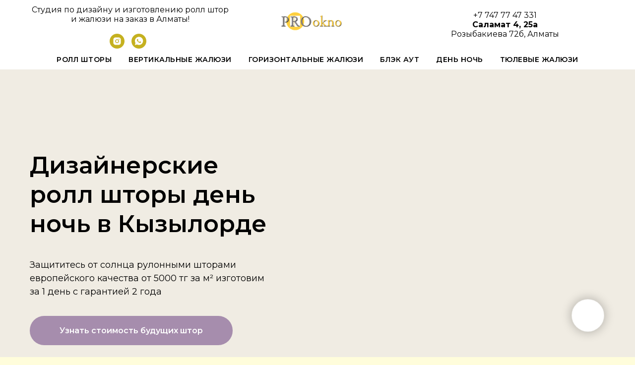

--- FILE ---
content_type: text/html; charset=UTF-8
request_url: https://rollshtor.kz/dennoch_kyzylorda
body_size: 29493
content:
<!DOCTYPE html> <html> <head> <meta charset="utf-8" /> <meta http-equiv="Content-Type" content="text/html; charset=utf-8" /> <meta name="viewport" content="width=device-width, initial-scale=1.0" /> <meta name="google-site-verification" content="eORU0o_ZFMmw0ot94qxCY1gigt9-ZwEvKt2zFsbzq7Y" /> <meta name="yandex-verification" content="cc6ce14c5bfee03d" /> <!--metatextblock--> <title>Рулонные шторы системы день ночь купить и установить в интерьере</title> <meta name="description" content="Руллонные шторы системы день и ночь (зебра) а также просто ткани день и ночь можно заказать на нашем официальном сайте prookna.kz " /> <meta property="og:url" content="https://rollshtor.kz/dennoch_kyzylorda" /> <meta property="og:title" content="☀️ Рулонные шторы системы день ночь в Кызылорде купить и установить в интерьере⚡" /> <meta property="og:description" content="⭐⭐⭐Руллонные шторы системы день и ночь⚡ (зебра) а также просто ткани день и ночь можно заказать на нашем официальном сайте prookna.kz " /> <meta property="og:type" content="website" /> <meta property="og:image" content="https://static.tildacdn.pro/tild6465-6531-4334-b837-303932653338/IMG_20180811_144533.jpg" /> <link rel="canonical" href="https://rollshtor.kz/dennoch_kyzylorda"> <!--/metatextblock--> <meta name="format-detection" content="telephone=no" /> <meta http-equiv="x-dns-prefetch-control" content="on"> <link rel="dns-prefetch" href="https://ws.tildacdn.com"> <link rel="dns-prefetch" href="https://static.tildacdn.pro"> <link rel="shortcut icon" href="https://static.tildacdn.pro/tild3832-3335-4335-b033-366263393062/favicon.ico" type="image/x-icon" /> <!-- Assets --> <script src="https://neo.tildacdn.com/js/tilda-fallback-1.0.min.js" async charset="utf-8"></script> <link rel="stylesheet" href="https://static.tildacdn.pro/css/tilda-grid-3.0.min.css" type="text/css" media="all" onerror="this.loaderr='y';"/> <link rel="stylesheet" href="https://static.tildacdn.pro/ws/project4648658/tilda-blocks-page38934397.min.css?t=1754995161" type="text/css" media="all" onerror="this.loaderr='y';" /> <link rel="preconnect" href="https://fonts.gstatic.com"> <link href="https://fonts.googleapis.com/css2?family=Montserrat:wght@100..900&subset=latin,cyrillic" rel="stylesheet"> <link rel="stylesheet" href="https://static.tildacdn.pro/css/tilda-animation-2.0.min.css" type="text/css" media="all" onerror="this.loaderr='y';" /> <link rel="stylesheet" href="https://static.tildacdn.pro/css/tilda-cards-1.0.min.css" type="text/css" media="all" onerror="this.loaderr='y';" /> <link rel="stylesheet" href="https://static.tildacdn.pro/css/tilda-slds-1.4.min.css" type="text/css" media="print" onload="this.media='all';" onerror="this.loaderr='y';" /> <noscript><link rel="stylesheet" href="https://static.tildacdn.pro/css/tilda-slds-1.4.min.css" type="text/css" media="all" /></noscript> <link rel="stylesheet" href="https://static.tildacdn.pro/css/tilda-forms-1.0.min.css" type="text/css" media="all" onerror="this.loaderr='y';" /> <link rel="stylesheet" href="https://static.tildacdn.pro/css/tilda-cover-1.0.min.css" type="text/css" media="all" onerror="this.loaderr='y';" /> <link rel="stylesheet" href="https://static.tildacdn.pro/css/tilda-popup-1.1.min.css" type="text/css" media="print" onload="this.media='all';" onerror="this.loaderr='y';" /> <noscript><link rel="stylesheet" href="https://static.tildacdn.pro/css/tilda-popup-1.1.min.css" type="text/css" media="all" /></noscript> <link rel="stylesheet" href="https://static.tildacdn.pro/css/tilda-zoom-2.0.min.css" type="text/css" media="print" onload="this.media='all';" onerror="this.loaderr='y';" /> <noscript><link rel="stylesheet" href="https://static.tildacdn.pro/css/tilda-zoom-2.0.min.css" type="text/css" media="all" /></noscript> <script nomodule src="https://static.tildacdn.pro/js/tilda-polyfill-1.0.min.js" charset="utf-8"></script> <script type="text/javascript">function t_onReady(func) {if(document.readyState!='loading') {func();} else {document.addEventListener('DOMContentLoaded',func);}}
function t_onFuncLoad(funcName,okFunc,time) {if(typeof window[funcName]==='function') {okFunc();} else {setTimeout(function() {t_onFuncLoad(funcName,okFunc,time);},(time||100));}}window.tildaApiServiceRootDomain="tildacdn.kz";function t_throttle(fn,threshhold,scope) {return function() {fn.apply(scope||this,arguments);};}</script> <script src="https://static.tildacdn.pro/js/jquery-1.10.2.min.js" charset="utf-8" onerror="this.loaderr='y';"></script> <script src="https://static.tildacdn.pro/js/tilda-scripts-3.0.min.js" charset="utf-8" defer onerror="this.loaderr='y';"></script> <script src="https://static.tildacdn.pro/ws/project4648658/tilda-blocks-page38934397.min.js?t=1754995161" charset="utf-8" async onerror="this.loaderr='y';"></script> <script src="https://static.tildacdn.pro/js/tilda-lazyload-1.0.min.js" charset="utf-8" async onerror="this.loaderr='y';"></script> <script src="https://static.tildacdn.pro/js/tilda-animation-2.0.min.js" charset="utf-8" async onerror="this.loaderr='y';"></script> <script src="https://static.tildacdn.pro/js/tilda-cards-1.0.min.js" charset="utf-8" async onerror="this.loaderr='y';"></script> <script src="https://static.tildacdn.pro/js/tilda-slds-1.4.min.js" charset="utf-8" async onerror="this.loaderr='y';"></script> <script src="https://static.tildacdn.pro/js/hammer.min.js" charset="utf-8" async onerror="this.loaderr='y';"></script> <script src="https://static.tildacdn.pro/js/tilda-video-1.0.min.js" charset="utf-8" async onerror="this.loaderr='y';"></script> <script src="https://static.tildacdn.pro/js/tilda-forms-1.0.min.js" charset="utf-8" async onerror="this.loaderr='y';"></script> <script src="https://static.tildacdn.pro/js/tilda-cover-1.0.min.js" charset="utf-8" async onerror="this.loaderr='y';"></script> <script src="https://static.tildacdn.pro/js/tilda-t862-popupstepform-1.0.min.js" charset="utf-8" async onerror="this.loaderr='y';"></script> <script src="https://static.tildacdn.pro/js/tilda-popup-1.0.min.js" charset="utf-8" async onerror="this.loaderr='y';"></script> <script src="https://static.tildacdn.pro/js/tilda-menu-1.0.min.js" charset="utf-8" async onerror="this.loaderr='y';"></script> <script src="https://static.tildacdn.pro/js/tilda-map-1.0.min.js" charset="utf-8" async onerror="this.loaderr='y';"></script> <script src="https://static.tildacdn.pro/js/tilda-zoom-2.0.min.js" charset="utf-8" async onerror="this.loaderr='y';"></script> <script src="https://static.tildacdn.pro/js/tilda-skiplink-1.0.min.js" charset="utf-8" async onerror="this.loaderr='y';"></script> <script src="https://static.tildacdn.pro/js/tilda-events-1.0.min.js" charset="utf-8" async onerror="this.loaderr='y';"></script> <!-- nominify begin --><!-- Meta Pixel Code --> <script>
!function(f,b,e,v,n,t,s)
{if(f.fbq)return;n=f.fbq=function(){n.callMethod?
n.callMethod.apply(n,arguments):n.queue.push(arguments)};
if(!f._fbq)f._fbq=n;n.push=n;n.loaded=!0;n.version='2.0';
n.queue=[];t=b.createElement(e);t.async=!0;
t.src=v;s=b.getElementsByTagName(e)[0];
s.parentNode.insertBefore(t,s)}(window, document,'script',
'https://connect.facebook.net/en_US/fbevents.js');
fbq('init', '4889357001111904');
fbq('track', 'PageView');
</script> <noscript><img height="1" width="1" style="display:none"
src="https://www.facebook.com/tr?id=4889357001111904&ev=PageView&noscript=1"
/></noscript> <!-- End Meta Pixel Code --><!-- nominify end --><script type="text/javascript">window.dataLayer=window.dataLayer||[];</script> <script type="text/javascript">(function() {if((/bot|google|yandex|baidu|bing|msn|duckduckbot|teoma|slurp|crawler|spider|robot|crawling|facebook/i.test(navigator.userAgent))===false&&typeof(sessionStorage)!='undefined'&&sessionStorage.getItem('visited')!=='y'&&document.visibilityState){var style=document.createElement('style');style.type='text/css';style.innerHTML='@media screen and (min-width: 980px) {.t-records {opacity: 0;}.t-records_animated {-webkit-transition: opacity ease-in-out .2s;-moz-transition: opacity ease-in-out .2s;-o-transition: opacity ease-in-out .2s;transition: opacity ease-in-out .2s;}.t-records.t-records_visible {opacity: 1;}}';document.getElementsByTagName('head')[0].appendChild(style);function t_setvisRecs(){var alr=document.querySelectorAll('.t-records');Array.prototype.forEach.call(alr,function(el) {el.classList.add("t-records_animated");});setTimeout(function() {Array.prototype.forEach.call(alr,function(el) {el.classList.add("t-records_visible");});sessionStorage.setItem("visited","y");},400);}
document.addEventListener('DOMContentLoaded',t_setvisRecs);}})();</script></head> <body class="t-body" style="margin:0;"> <!--allrecords--> <div id="allrecords" class="t-records" data-hook="blocks-collection-content-node" data-tilda-project-id="4648658" data-tilda-page-id="38934397" data-tilda-page-alias="dennoch_kyzylorda" data-tilda-formskey="e26e10293db14c4ba03cc53e904d3f56" data-tilda-lazy="yes" data-tilda-root-zone="pro" data-tilda-project-headcode="yes" data-tilda-project-country="KZ"> <!--header--> <header id="t-header" class="t-records" data-hook="blocks-collection-content-node" data-tilda-project-id="4648658" data-tilda-page-id="25450964" data-tilda-page-alias="header" data-tilda-formskey="e26e10293db14c4ba03cc53e904d3f56" data-tilda-lazy="yes" data-tilda-root-zone="pro" data-tilda-project-headcode="yes" data-tilda-project-country="KZ"> <div id="rec410856680" class="r t-rec" style="background-color:#ffffff; " data-animationappear="off" data-record-type="770" data-bg-color="#ffffff"> <!-- T770 --> <div id="nav410856680marker"></div> <div class="tmenu-mobile"> <div class="tmenu-mobile__container"> <div class="tmenu-mobile__text t-name t-name_md" field="menu_mob_title"><a href="tel:+7747-774-73-31" rel="noopener noreferrer">+7747-774-73-31</a></div> <button type="button"
class="t-menuburger t-menuburger_first "
aria-label="Навигационное меню"
aria-expanded="false"> <span style="background-color:#a68dad;"></span> <span style="background-color:#a68dad;"></span> <span style="background-color:#a68dad;"></span> <span style="background-color:#a68dad;"></span> </button> <script>function t_menuburger_init(recid) {var rec=document.querySelector('#rec' + recid);if(!rec) return;var burger=rec.querySelector('.t-menuburger');if(!burger) return;var isSecondStyle=burger.classList.contains('t-menuburger_second');if(isSecondStyle&&!window.isMobile&&!('ontouchend' in document)) {burger.addEventListener('mouseenter',function() {if(burger.classList.contains('t-menuburger-opened')) return;burger.classList.remove('t-menuburger-unhovered');burger.classList.add('t-menuburger-hovered');});burger.addEventListener('mouseleave',function() {if(burger.classList.contains('t-menuburger-opened')) return;burger.classList.remove('t-menuburger-hovered');burger.classList.add('t-menuburger-unhovered');setTimeout(function() {burger.classList.remove('t-menuburger-unhovered');},300);});}
burger.addEventListener('click',function() {if(!burger.closest('.tmenu-mobile')&&!burger.closest('.t450__burger_container')&&!burger.closest('.t466__container')&&!burger.closest('.t204__burger')&&!burger.closest('.t199__js__menu-toggler')) {burger.classList.toggle('t-menuburger-opened');burger.classList.remove('t-menuburger-unhovered');}});var menu=rec.querySelector('[data-menu="yes"]');if(!menu) return;var menuLinks=menu.querySelectorAll('.t-menu__link-item');var submenuClassList=['t978__menu-link_hook','t978__tm-link','t966__tm-link','t794__tm-link','t-menusub__target-link'];Array.prototype.forEach.call(menuLinks,function(link) {link.addEventListener('click',function() {var isSubmenuHook=submenuClassList.some(function(submenuClass) {return link.classList.contains(submenuClass);});if(isSubmenuHook) return;burger.classList.remove('t-menuburger-opened');});});menu.addEventListener('clickedAnchorInTooltipMenu',function() {burger.classList.remove('t-menuburger-opened');});}
t_onReady(function() {t_onFuncLoad('t_menuburger_init',function(){t_menuburger_init('410856680');});});</script> <style>.t-menuburger{position:relative;flex-shrink:0;width:28px;height:20px;padding:0;border:none;background-color:transparent;outline:none;-webkit-transform:rotate(0deg);transform:rotate(0deg);transition:transform .5s ease-in-out;cursor:pointer;z-index:999;}.t-menuburger span{display:block;position:absolute;width:100%;opacity:1;left:0;-webkit-transform:rotate(0deg);transform:rotate(0deg);transition:.25s ease-in-out;height:3px;background-color:#000;}.t-menuburger span:nth-child(1){top:0px;}.t-menuburger span:nth-child(2),.t-menuburger span:nth-child(3){top:8px;}.t-menuburger span:nth-child(4){top:16px;}.t-menuburger__big{width:42px;height:32px;}.t-menuburger__big span{height:5px;}.t-menuburger__big span:nth-child(2),.t-menuburger__big span:nth-child(3){top:13px;}.t-menuburger__big span:nth-child(4){top:26px;}.t-menuburger__small{width:22px;height:14px;}.t-menuburger__small span{height:2px;}.t-menuburger__small span:nth-child(2),.t-menuburger__small span:nth-child(3){top:6px;}.t-menuburger__small span:nth-child(4){top:12px;}.t-menuburger-opened span:nth-child(1){top:8px;width:0%;left:50%;}.t-menuburger-opened span:nth-child(2){-webkit-transform:rotate(45deg);transform:rotate(45deg);}.t-menuburger-opened span:nth-child(3){-webkit-transform:rotate(-45deg);transform:rotate(-45deg);}.t-menuburger-opened span:nth-child(4){top:8px;width:0%;left:50%;}.t-menuburger-opened.t-menuburger__big span:nth-child(1){top:6px;}.t-menuburger-opened.t-menuburger__big span:nth-child(4){top:18px;}.t-menuburger-opened.t-menuburger__small span:nth-child(1),.t-menuburger-opened.t-menuburger__small span:nth-child(4){top:6px;}@media (hover),(min-width:0\0){.t-menuburger_first:hover span:nth-child(1){transform:translateY(1px);}.t-menuburger_first:hover span:nth-child(4){transform:translateY(-1px);}.t-menuburger_first.t-menuburger__big:hover span:nth-child(1){transform:translateY(3px);}.t-menuburger_first.t-menuburger__big:hover span:nth-child(4){transform:translateY(-3px);}}.t-menuburger_second span:nth-child(2),.t-menuburger_second span:nth-child(3){width:80%;left:20%;right:0;}@media (hover),(min-width:0\0){.t-menuburger_second.t-menuburger-hovered span:nth-child(2),.t-menuburger_second.t-menuburger-hovered span:nth-child(3){animation:t-menuburger-anim 0.3s ease-out normal forwards;}.t-menuburger_second.t-menuburger-unhovered span:nth-child(2),.t-menuburger_second.t-menuburger-unhovered span:nth-child(3){animation:t-menuburger-anim2 0.3s ease-out normal forwards;}}.t-menuburger_second.t-menuburger-opened span:nth-child(2),.t-menuburger_second.t-menuburger-opened span:nth-child(3){left:0;right:0;width:100%!important;}.t-menuburger_third span:nth-child(4){width:70%;left:unset;right:0;}@media (hover),(min-width:0\0){.t-menuburger_third:not(.t-menuburger-opened):hover span:nth-child(4){width:100%;}}.t-menuburger_third.t-menuburger-opened span:nth-child(4){width:0!important;right:50%;}.t-menuburger_fourth{height:12px;}.t-menuburger_fourth.t-menuburger__small{height:8px;}.t-menuburger_fourth.t-menuburger__big{height:18px;}.t-menuburger_fourth span:nth-child(2),.t-menuburger_fourth span:nth-child(3){top:4px;opacity:0;}.t-menuburger_fourth span:nth-child(4){top:8px;}.t-menuburger_fourth.t-menuburger__small span:nth-child(2),.t-menuburger_fourth.t-menuburger__small span:nth-child(3){top:3px;}.t-menuburger_fourth.t-menuburger__small span:nth-child(4){top:6px;}.t-menuburger_fourth.t-menuburger__small span:nth-child(2),.t-menuburger_fourth.t-menuburger__small span:nth-child(3){top:3px;}.t-menuburger_fourth.t-menuburger__small span:nth-child(4){top:6px;}.t-menuburger_fourth.t-menuburger__big span:nth-child(2),.t-menuburger_fourth.t-menuburger__big span:nth-child(3){top:6px;}.t-menuburger_fourth.t-menuburger__big span:nth-child(4){top:12px;}@media (hover),(min-width:0\0){.t-menuburger_fourth:not(.t-menuburger-opened):hover span:nth-child(1){transform:translateY(1px);}.t-menuburger_fourth:not(.t-menuburger-opened):hover span:nth-child(4){transform:translateY(-1px);}.t-menuburger_fourth.t-menuburger__big:not(.t-menuburger-opened):hover span:nth-child(1){transform:translateY(3px);}.t-menuburger_fourth.t-menuburger__big:not(.t-menuburger-opened):hover span:nth-child(4){transform:translateY(-3px);}}.t-menuburger_fourth.t-menuburger-opened span:nth-child(1),.t-menuburger_fourth.t-menuburger-opened span:nth-child(4){top:4px;}.t-menuburger_fourth.t-menuburger-opened span:nth-child(2),.t-menuburger_fourth.t-menuburger-opened span:nth-child(3){opacity:1;}@keyframes t-menuburger-anim{0%{width:80%;left:20%;right:0;}50%{width:100%;left:0;right:0;}100%{width:80%;left:0;right:20%;}}@keyframes t-menuburger-anim2{0%{width:80%;left:0;}50%{width:100%;right:0;left:0;}100%{width:80%;left:20%;right:0;}}</style> </div> </div> <style>.tmenu-mobile{background-color:#111;display:none;width:100%;top:0;z-index:990;}.tmenu-mobile_positionfixed{position:fixed;}.tmenu-mobile__text{color:#fff;}.tmenu-mobile__container{min-height:64px;padding:20px;position:relative;box-sizing:border-box;display:-webkit-flex;display:-ms-flexbox;display:flex;-webkit-align-items:center;-ms-flex-align:center;align-items:center;-webkit-justify-content:space-between;-ms-flex-pack:justify;justify-content:space-between;}.tmenu-mobile__list{display:block;}.tmenu-mobile__burgerlogo{display:inline-block;font-size:24px;font-weight:400;white-space:nowrap;vertical-align:middle;}.tmenu-mobile__imglogo{height:auto;display:block;max-width:300px!important;box-sizing:border-box;padding:0;margin:0 auto;}@media screen and (max-width:980px){.tmenu-mobile__menucontent_hidden{display:none;height:100%;}.tmenu-mobile{display:block;}}@media screen and (max-width:980px){#rec410856680 .tmenu-mobile{background-color:#ffffff;}#rec410856680 .tmenu-mobile__burgerlogo,#rec410856680 .tmenu-mobile__text{-webkit-order:1;-ms-flex-order:1;order:1;}}</style> <div id="nav410856680" class="t770 tmenu-mobile__menucontent_hidden" style=" " data-bgcolor-hex="" data-bgcolor-rgba="" data-navmarker="nav410856680marker" data-appearoffset="" data-bgopacity-two="" data-menushadow="" data-menushadow-css="" data-bgopacity="1" data-menu-items-align="" data-menu="yes"> <div class="t770__maincontainer t770__c12collumns"> <div class="t770__topwrapper" style="height:100px;"> <div class="t770__logowrapper"> <div class="t770__logowrapper2"> <div style="display: block;"> <a href="/"> <img class="t770__imglogo t770__imglogomobile"
src="https://static.tildacdn.pro/tild3166-3036-4535-b037-646665336136/21.png"
imgfield="img" data-img-width="250px" style="max-width: 250px; width: 250px;"
alt="Logo"
/> </a> </div> </div> </div> <nav class="t770__listwrapper t770__mobilelist"
aria-label="Основные разделы на странице"> <ul class="t770__list t-menu__list"
role="menubar"
aria-label="Основные разделы на странице"> <li class="t770__list_item"
style="padding:0 15px 0 0;"> <a class="t-menu__link-item"
role="menuitem"
href="/"
tabindex="-1" data-menu-submenu-hook="" data-menu-item-number="1">
ролл шторы
</a> </li> <li class="t770__list_item"
style="padding:0 15px;"> <a class="t-menu__link-item"
role="menuitem"
href="/vertikalnye-zhaljuzi"
tabindex="-1" data-menu-submenu-hook="" data-menu-item-number="2">
вертикальные жалюзи
</a> </li> <li class="t770__list_item"
style="padding:0 15px;"> <a class="t-menu__link-item"
role="menuitem"
href="/gorizontalnye-zhaljuzi"
tabindex="-1" data-menu-submenu-hook="" data-menu-item-number="3">
горизонтальные жалюзи
</a> </li> <li class="t770__list_item"
style="padding:0 15px;"> <a class="t-menu__link-item"
role="menuitem"
href="/roll-shtory-bljek-aut"
tabindex="-1" data-menu-submenu-hook="" data-menu-item-number="4">
блэк аут
</a> </li> <li class="t770__list_item"
style="padding:0 15px;"> <a class="t-menu__link-item"
role="menuitem"
href="/den-noch"
tabindex="-1" data-menu-submenu-hook="" data-menu-item-number="5">
день ночь
</a> </li> <li class="t770__list_item"
style="padding:0 0 0 15px;"> <a class="t-menu__link-item"
role="menuitem"
href="/tjulevye-shtory"
tabindex="-1" data-menu-submenu-hook="" data-menu-item-number="6">
тюлевые жалюзи
</a> </li> </ul> </nav> <div class="t770__alladditional"> <div class="t770__leftwrapper" style="padding-left: 20px; padding-right:175px;"> <div class="t770__additionalwrapper t-align_center"> <div class="t770__descr t770__additionalitem" field="descr2"><div style="font-size: 16px;" data-customstyle="yes">Студия по дизайну и изготовлению ролл штор и жалюзи на заказ в Алматы!</div></div> <div class="t-sociallinks"> <ul role="list" class="t-sociallinks__wrapper" aria-label="Соц. сети"> <!-- new soclinks --><li class="t-sociallinks__item t-sociallinks__item_instagram"><a href="https://instagram.com/prookno.kz" target="_blank" rel="nofollow" aria-label="instagram" style="width: 30px; height: 30px;"><svg class="t-sociallinks__svg" role="presentation" width=30px height=30px viewBox="0 0 100 100" fill="none" xmlns="http://www.w3.org/2000/svg"> <path fill-rule="evenodd" clip-rule="evenodd" d="M50 100C77.6142 100 100 77.6142 100 50C100 22.3858 77.6142 0 50 0C22.3858 0 0 22.3858 0 50C0 77.6142 22.3858 100 50 100ZM25 39.3918C25 31.4558 31.4566 25 39.3918 25H60.6082C68.5442 25 75 31.4566 75 39.3918V60.8028C75 68.738 68.5442 75.1946 60.6082 75.1946H39.3918C31.4558 75.1946 25 68.738 25 60.8028V39.3918ZM36.9883 50.0054C36.9883 42.8847 42.8438 37.0922 50.0397 37.0922C57.2356 37.0922 63.0911 42.8847 63.0911 50.0054C63.0911 57.1252 57.2356 62.9177 50.0397 62.9177C42.843 62.9177 36.9883 57.1252 36.9883 50.0054ZM41.7422 50.0054C41.7422 54.5033 45.4641 58.1638 50.0397 58.1638C54.6153 58.1638 58.3372 54.5041 58.3372 50.0054C58.3372 45.5066 54.6145 41.8469 50.0397 41.8469C45.4641 41.8469 41.7422 45.5066 41.7422 50.0054ZM63.3248 39.6355C65.0208 39.6355 66.3956 38.2606 66.3956 36.5646C66.3956 34.8687 65.0208 33.4938 63.3248 33.4938C61.6288 33.4938 60.2539 34.8687 60.2539 36.5646C60.2539 38.2606 61.6288 39.6355 63.3248 39.6355Z" fill="#c5b120"/> </svg></a></li>&nbsp;<li class="t-sociallinks__item t-sociallinks__item_whatsapp"><a href="https://wa.me/7477747331?text=%D0%97%D0%B4%D1%80%D0%B0%D0%B2%D1%81%D1%82%D0%B2%D1%83%D0%B9%D1%82%D0%B5%21%20%D0%A5%D0%BE%D1%87%D1%83%20%D1%83%D0%B7%D0%BD%D0%B0%D1%82%D1%8C%20%D1%81%D1%82%D0%BE%D0%B8%D0%BC%D0%BE%D1%81%D1%82%D1%8C%20%D0%B1%D1%83%D0%B4%D1%83%D1%89%D0%B8%D1%85%20%D1%88%D1%82%D0%BE%D1%80%21" target="_blank" rel="nofollow" aria-label="whatsapp" style="width: 30px; height: 30px;"><svg class="t-sociallinks__svg" role="presentation" width=30px height=30px viewBox="0 0 100 100" fill="none"
xmlns="http://www.w3.org/2000/svg"> <path fill-rule="evenodd" clip-rule="evenodd"
d="M50 100C77.6142 100 100 77.6142 100 50C100 22.3858 77.6142 0 50 0C22.3858 0 0 22.3858 0 50C0 77.6142 22.3858 100 50 100ZM69.7626 28.9928C64.6172 23.841 57.7739 21.0027 50.4832 21C35.4616 21 23.2346 33.2252 23.2292 48.2522C23.2274 53.0557 24.4823 57.7446 26.8668 61.8769L23 76L37.4477 72.2105C41.4282 74.3822 45.9107 75.5262 50.4714 75.528H50.4823C65.5029 75.528 77.7299 63.301 77.7363 48.2749C77.7408 40.9915 74.9089 34.1446 69.7626 28.9928ZM62.9086 53.9588C62.2274 53.6178 58.8799 51.9708 58.2551 51.7435C57.6313 51.5161 57.1766 51.4024 56.7228 52.0845C56.269 52.7666 54.964 54.2998 54.5666 54.7545C54.1692 55.2092 53.7718 55.2656 53.0915 54.9246C52.9802 54.8688 52.8283 54.803 52.6409 54.7217C51.6819 54.3057 49.7905 53.4855 47.6151 51.5443C45.5907 49.7382 44.2239 47.5084 43.8265 46.8272C43.4291 46.1452 43.7837 45.7769 44.1248 45.4376C44.3292 45.2338 44.564 44.9478 44.7987 44.662C44.9157 44.5194 45.0328 44.3768 45.146 44.2445C45.4345 43.9075 45.56 43.6516 45.7302 43.3049C45.7607 43.2427 45.7926 43.1776 45.8272 43.1087C46.0545 42.654 45.9409 42.2565 45.7708 41.9155C45.6572 41.6877 45.0118 40.1167 44.4265 38.6923C44.1355 37.984 43.8594 37.3119 43.671 36.8592C43.1828 35.687 42.6883 35.69 42.2913 35.6924C42.2386 35.6928 42.1876 35.6931 42.1386 35.6906C41.7421 35.6706 41.2874 35.667 40.8336 35.667C40.3798 35.667 39.6423 35.837 39.0175 36.5191C38.9773 36.5631 38.9323 36.6111 38.8834 36.6633C38.1738 37.4209 36.634 39.0648 36.634 42.2002C36.634 45.544 39.062 48.7748 39.4124 49.2411L39.415 49.2444C39.4371 49.274 39.4767 49.3309 39.5333 49.4121C40.3462 50.5782 44.6615 56.7691 51.0481 59.5271C52.6732 60.2291 53.9409 60.6475 54.9303 60.9612C56.5618 61.4796 58.046 61.4068 59.22 61.2313C60.5286 61.0358 63.2487 59.5844 63.8161 57.9938C64.3836 56.4033 64.3836 55.0392 64.2136 54.7554C64.0764 54.5258 63.7545 54.3701 63.2776 54.1395C63.1633 54.0843 63.0401 54.0247 62.9086 53.9588Z"
fill="#c5b120" /> </svg></a></li><!-- /new soclinks --> </ul> </div> </div> </div> <div class="t770__rightwrapper" style="padding-right: 20px; padding-left:175px;"> <div class="t770__additionalwrapper t-align_center"> <div class="t770__descr t770__additionalitem" field="descr"><div style="font-size: 16px;" data-customstyle="yes"><a href="tel:+7 747 77 47 331">+7 747 77 47 331</a><br /><strong>Саламат 4, 25а</strong><br />Розыбакиева 72б, Алматы</div></div> </div> </div> </div> </div> <div class="t770__bottomwrapper t-align_center" style="padding: 0 20px; height:40px;"> <nav class="t770__listwrapper t770__desktoplist"> <ul role="list" class="t770__list t-menu__list"> <li class="t770__list_item"
style="padding:0 15px 0 0;"> <a class="t-menu__link-item"
href="/" data-menu-submenu-hook="" data-menu-item-number="1">
ролл шторы
</a> </li> <li class="t770__list_item"
style="padding:0 15px;"> <a class="t-menu__link-item"
href="/vertikalnye-zhaljuzi" data-menu-submenu-hook="" data-menu-item-number="2">
вертикальные жалюзи
</a> </li> <li class="t770__list_item"
style="padding:0 15px;"> <a class="t-menu__link-item"
href="/gorizontalnye-zhaljuzi" data-menu-submenu-hook="" data-menu-item-number="3">
горизонтальные жалюзи
</a> </li> <li class="t770__list_item"
style="padding:0 15px;"> <a class="t-menu__link-item"
href="/roll-shtory-bljek-aut" data-menu-submenu-hook="" data-menu-item-number="4">
блэк аут
</a> </li> <li class="t770__list_item"
style="padding:0 15px;"> <a class="t-menu__link-item"
href="/den-noch" data-menu-submenu-hook="" data-menu-item-number="5">
день ночь
</a> </li> <li class="t770__list_item"
style="padding:0 0 0 15px;"> <a class="t-menu__link-item"
href="/tjulevye-shtory" data-menu-submenu-hook="" data-menu-item-number="6">
тюлевые жалюзи
</a> </li> </ul> </nav> </div> </div> </div> <style>@media screen and (max-width:980px){#rec410856680 .t770__leftcontainer{padding:20px;}#rec410856680 .t770__imglogo{padding:20px 0;}#rec410856680 .t770__mobile{background-color:#ffffff;}#rec410856680 .t770__mobile_burger span{background-color:#a68dad;}#rec410856680 .t770__mobile_text{left:unset;right:20px;text-align:right;}#rec410856680 .t770__mobile_burger{left:20px;right:unset;}}</style> <script>t_onReady(function() {t_onFuncLoad('t770_init',function() {t770_init('410856680');});t_onFuncLoad('t_menu__interactFromKeyboard',function() {t_menu__interactFromKeyboard('410856680');});});</script> <style>#rec410856680 .t-menu__link-item{}@supports (overflow:-webkit-marquee) and (justify-content:inherit){#rec410856680 .t-menu__link-item,#rec410856680 .t-menu__link-item.t-active{opacity:1 !important;}}</style> <style> #rec410856680 .t770__list_item > a.t-menu__link-item{font-weight:600;text-transform:uppercase;letter-spacing:0.5px;}</style> </div> </header> <!--/header--> <div id="rec629433302" class="r t-rec" style="background-color:#f0ece3; " data-animationappear="off" data-record-type="941" data-bg-color="#f0ece3"> <!-- t941 --> <div class="t941"> <div class="t941__wrapper t-container" style="height:100vh"> <div class="t941__content t-col"> <div class="t941__textwrapper"> <h1 class="t941__title t-title t-title_sm " field="title">Дизайнерские ролл шторы день ночь в Кызылорде</h1> <div class="t941__descr t-descr t-descr_sm " field="descr">Защититесь от солнца рулонными шторами европейского качества от 5000 тг за м² изготовим<br />за 1 день с гарантией 2 года</div> </div> <a
class="t-btn t-btnflex t-btnflex_type_button t-btnflex_md t941__btn"
href="https://api.whatsapp.com/send/?phone=77477747331&amp;text=Здравствуйте%2C+хочу+узнать+стоимость+будущих+штор"> <span class="t-btnflex__text">Узнать стоимость будущих штор</span> <style>#rec629433302 .t-btnflex.t-btnflex_type_button {color:#ffffff;background-color:#a68dad;border-style:none !important;border-radius:30px;box-shadow:none !important;white-space:normal;transition-duration:0.2s;transition-property:background-color,color,border-color,box-shadow,opacity,transform;transition-timing-function:ease-in-out;}</style> </a> </div> <div class="t941__cover-wrap"> <div class="t941__cover t-bgimg" data-original="https://static.tildacdn.pro/tild6532-3334-4230-b539-646561666235/WhatsApp_Image_2023-.jpeg"
bgimgfield="img"
style="background-image: url('https://thb.tildacdn.pro/tild6532-3334-4230-b539-646561666235/-/resizeb/20x/WhatsApp_Image_2023-.jpeg');"
itemscope itemtype="http://schema.org/ImageObject"> <meta itemprop="image" content="https://static.tildacdn.pro/tild6532-3334-4230-b539-646561666235/WhatsApp_Image_2023-.jpeg"> </div> </div> </div> </div> </div> <div id="rec629433303" class="r t-rec t-rec_pt_75 t-rec_pb_75" style="padding-top:75px;padding-bottom:75px;background-color:#ffffff; " data-record-type="503" data-bg-color="#ffffff"> <!-- t503 --> <div class="t503"> <div class="t-section__container t-container t-container_flex"> <div class="t-col t-col_12 "> <h2
class="t-section__title t-title t-title_xs t-align_center t-margin_auto"
field="btitle">
6 причин заказать ролл шторы<br />день и ночь<br />в компании prookno.kz
</h2> </div> </div> <style>.t-section__descr {max-width:560px;}#rec629433303 .t-section__title {margin-bottom:105px;}#rec629433303 .t-section__descr {}@media screen and (max-width:960px) {#rec629433303 .t-section__title {margin-bottom:45px;}}</style> <ul role="list" class="t503__container t-card__container t-card__container_inrow3 t-container"> <li class="t-card__col t-card__col_withoutbtn t-col t-col_4 t-item"> <div class="t503__content t-align_center"> <img class="t503__img t-img"
src="https://thb.tildacdn.pro/tild3439-3761-4435-b833-333234306136/-/empty/location_shop_online.png" data-original="https://static.tildacdn.pro/tild3439-3761-4435-b833-333234306136/location_shop_online.png"
imgfield="li_img__1476978617855"
style="width:100px;" alt=""> <style> #rec629433303 .t-card__title{font-size:20px;font-family:'Montserrat';}</style> <div class="t-card__title t-name t-name_md" field="li_title__1476978617855"> <strong>Качество</strong> </div> <div class="t-card__descr t-descr t-descr_xs" field="li_descr__1476978617855">
Предлагаем низкую цену на продукцию европейского качества.<br />Ткани режутся не в ручную<br />﻿а на<strong> специальном станке!</strong> </div> </div> </li> <li class="t-card__col t-card__col_withoutbtn t-col t-col_4 t-item"> <div class="t503__content t-align_center"> <img class="t503__img t-img"
src="https://thb.tildacdn.pro/tild3337-6530-4036-b439-333737366134/-/empty/customer_support_hel.png" data-original="https://static.tildacdn.pro/tild3337-6530-4036-b439-333737366134/customer_support_hel.png"
imgfield="li_img__1476978621977"
style="width:100px;" alt=""> <style> #rec629433303 .t-card__title{font-size:20px;font-family:'Montserrat';}</style> <div class="t-card__title t-name t-name_md" field="li_title__1476978621977">
Гибкий график
</div> <div class="t-card__descr t-descr t-descr_xs" field="li_descr__1476978621977">
Можете вызвать замерщика в день звонка, рано утром или после работы.<br />Работаем <strong>без выходных</strong> и даже<br />﻿ в праздничные дни!
</div> </div> </li> <li class="t-card__col t-card__col_withoutbtn t-col t-col_4 t-item"> <div class="t503__content t-align_center"> <img class="t503__img t-img"
src="https://thb.tildacdn.pro/tild3838-6138-4439-b233-646338383935/-/empty/sale_item_discount_l.png" data-original="https://static.tildacdn.pro/tild3838-6138-4439-b233-646338383935/sale_item_discount_l.png"
imgfield="li_img__1476978655843"
style="width:100px;" alt=""> <style> #rec629433303 .t-card__title{font-size:20px;font-family:'Montserrat';}</style> <div class="t-card__title t-name t-name_md" field="li_title__1476978655843"> <strong>Опыт работы</strong> </div> <div class="t-card__descr t-descr t-descr_xs" field="li_descr__1476978655843">
Наши дизайнеры с удовольствием подскажут вам что выбрать!<br />Мы <strong>с 2012 года</strong> на рынке и изучили все нюансы солнцезащитных систем.
</div> </div> </li> <li class="t-card__col t-card__col_withoutbtn t-col t-col_4 t-item"> <div class="t503__content t-align_center"> <img class="t503__img t-img"
src="https://thb.tildacdn.pro/tild3239-3434-4365-b738-646666326639/-/empty/delivery_truck_shipp.png" data-original="https://static.tildacdn.pro/tild3239-3434-4365-b738-646666326639/delivery_truck_shipp.png"
imgfield="li_img__1476978737724"
style="width:100px;" alt=""> <style> #rec629433303 .t-card__title{font-size:20px;font-family:'Montserrat';}</style> <div class="t-card__title t-name t-name_md" field="li_title__1476978737724"> <strong>Быстрый монтаж</strong> </div> <div class="t-card__descr t-descr t-descr_xs" field="li_descr__1476978737724">
Изготовим изделия <strong>за 24 часа</strong> после внесения предоплаты.<br />Среднее время установки каждого изделия 15 минут!<br /><br /> </div> </div> </li> <li class="t-card__col t-card__col_withoutbtn t-col t-col_4 t-item"> <div class="t503__content t-align_center"> <img class="t503__img t-img"
src="https://thb.tildacdn.pro/tild3263-6266-4562-a130-336264376231/-/empty/warehouse_storage_un.png" data-original="https://static.tildacdn.pro/tild3263-6266-4562-a130-336264376231/warehouse_storage_un.png"
imgfield="li_img__1476978755814"
style="width:100px;" alt=""> <style> #rec629433303 .t-card__title{font-size:20px;font-family:'Montserrat';}</style> <div class="t-card__title t-name t-name_md" field="li_title__1476978755814"> <strong>Широкий выбор</strong> </div> <div class="t-card__descr t-descr t-descr_xs" field="li_descr__1476978755814">
У нас вы найдете широкий выбор тканей и механизмов.<br />Более 20 видов систем. <strong>Более 800 видов</strong> <strong>тканей!</strong> </div> </div> </li> <li class="t-card__col t-card__col_withoutbtn t-col t-col_4 t-item"> <div class="t503__content t-align_center"> <img class="t503__img t-img"
src="https://thb.tildacdn.pro/tild3133-3439-4333-b638-656132633730/-/empty/wish_list_checklist_.png" data-original="https://static.tildacdn.pro/tild3133-3439-4333-b638-656132633730/wish_list_checklist_.png"
imgfield="li_img__1476978778074"
style="width:100px;" alt=""> <style> #rec629433303 .t-card__title{font-size:20px;font-family:'Montserrat';}</style> <div class="t-card__title t-name t-name_md" field="li_title__1476978778074"> <strong>Гарантия качества</strong> </div> <div class="t-card__descr t-descr t-descr_xs" field="li_descr__1476978778074">
Даем на наши изделия <strong>гарантию на 24 месяца.</strong><br />При гарантийных случиях устраним неполадок бесплатно!
</div> </div> </li> </ul> </div> <script>t_onReady(function() {t_onFuncLoad('t503_init',function() {t503_init('629433303');});});</script> </div> <div id="rec409446246" class="r t-rec t-rec_pt_60 t-rec_pb_0" style="padding-top:60px;padding-bottom:0px;background-color:#f0ece3; " data-record-type="121" data-alias-record-type="60" data-bg-color="#f0ece3"> <!-- T050 --> <div class="t050"> <div class="t-container t-align_center"> <div class="t-col t-col_10 t-prefix_1"> <h3 class="t050__title t-title t-title_xxl" field="title"><div style="font-size: 46px;" data-customstyle="yes">Мы предлагаем вам!</div></h3> </div> </div> </div> <style> #rec409446246 .t050__uptitle{text-transform:uppercase;}</style> </div> <div id="rec409444290" class="r t-rec t-rec_pt_75 t-rec_pb_75" style="padding-top:75px;padding-bottom:75px;background-color:#f0ece3; " data-animationappear="off" data-record-type="121" data-alias-record-type="404" data-bg-color="#f0ece3"> <!-- T404 --> <!-- t-align_left --> <div class="t404"> <div class="t-container"> <div class="t404__col t-col t-col_3 t-align_left "> <a class="t404__link" href="/vertikalnye-zhaljuzi"> <div class="t404__imgbox"> <div class="t404__img t-bgimg" data-original="https://static.tildacdn.pro/tild3937-6461-4531-a564-343463343130/IMG-20150330-WA0015.jpg" style="background-image: url('https://thb.tildacdn.pro/tild3937-6461-4531-a564-343463343130/-/resizeb/20x/IMG-20150330-WA0015.jpg');"></div> <div class="t404__separator"></div> </div> <div class="t404__textwrapper "> <div class="t404__uptitle t-uptitle"> <span class="t404__tag">Вертикальные жалюзи</span> </div> </div> </a> </div> <div class="t404__col t-col t-col_3 t-align_left "> <a class="t404__link" href="/gorizontalnye-zhaljuzi"> <div class="t404__imgbox"> <div class="t404__img t-bgimg" data-original="https://static.tildacdn.pro/tild6238-3132-4335-b566-323366306161/photo_2022-02-24_22-.jpg" style="background-image: url('https://thb.tildacdn.pro/tild6238-3132-4335-b566-323366306161/-/resizeb/20x/photo_2022-02-24_22-.jpg');"></div> <div class="t404__separator"></div> </div> <div class="t404__textwrapper "> <div class="t404__uptitle t-uptitle"> <span class="t404__tag">Горизонтальные жалюзи</span> </div> </div> </a> </div> <div class="t404__col t-col t-col_3 t-align_left "> <a class="t404__link" href="/roll-shtory-bljek-aut"> <div class="t404__imgbox"> <div class="t404__img t-bgimg" data-original="https://static.tildacdn.pro/tild3135-6131-4937-a365-333035396430/f49fc357-6ad2-4a28-9.jpg" style="background-image: url('https://thb.tildacdn.pro/tild3135-6131-4937-a365-333035396430/-/resizeb/20x/f49fc357-6ad2-4a28-9.jpg');"></div> <div class="t404__separator"></div> </div> <div class="t404__textwrapper "> <div class="t404__uptitle t-uptitle"> <span class="t404__tag">Блэк аут ролл шторы</span> </div> </div> </a> </div> <div class="t404__col t-col t-col_3 t-align_left "> <a class="t404__link" href="/den-noch"> <div class="t404__imgbox"> <div class="t404__img t-bgimg" data-original="https://static.tildacdn.pro/tild6465-6531-4334-b837-303932653338/IMG_20180811_144533.jpg" style="background-image: url('https://thb.tildacdn.pro/tild6465-6531-4334-b837-303932653338/-/resizeb/20x/IMG_20180811_144533.jpg');"></div> <div class="t404__separator"></div> </div> <div class="t404__textwrapper "> <div class="t404__uptitle t-uptitle"> <span class="t404__tag">День ночь ролл шторы</span> </div> </div> </a> </div> </div><div class="t-container"> <div class="t404__col t-col t-col_3 t-align_left "> <a class="t404__link" href="/tjulevye-shtory"> <div class="t404__imgbox"> <div class="t404__img t-bgimg" data-original="https://static.tildacdn.pro/tild6562-6237-4334-b664-363634356233/photo_2022-02-24_22-.jpg" style="background-image: url('https://thb.tildacdn.pro/tild6562-6237-4334-b664-363634356233/-/resizeb/20x/photo_2022-02-24_22-.jpg');"></div> <div class="t404__separator"></div> </div> <div class="t404__textwrapper "> <div class="t404__uptitle t-uptitle"> <span class="t404__tag">Тюлевые ролл шторы</span> </div> </div> </a> </div> <div class="t404__col t-col t-col_3 t-align_left "> <a class="t404__link" href="/rimskie-shtory"> <div class="t404__imgbox"> <div class="t404__img t-bgimg" data-original="https://static.tildacdn.pro/tild6362-3530-4233-b233-646538336166/photo_2022-02-24_22-.jpg" style="background-image: url('https://thb.tildacdn.pro/tild6362-3530-4233-b233-646538336166/-/resizeb/20x/photo_2022-02-24_22-.jpg');"></div> <div class="t404__separator"></div> </div> <div class="t404__textwrapper "> <div class="t404__uptitle t-uptitle"> <span class="t404__tag">Римские шторы</span> </div> </div> </a> </div> <div class="t404__col t-col t-col_3 t-align_left "> <a class="t404__link" href="/s-foto-pechatju"> <div class="t404__imgbox"> <div class="t404__img t-bgimg" data-original="https://static.tildacdn.pro/tild3439-3330-4636-b464-666262383763/IMG_7288.JPG" style="background-image: url('https://thb.tildacdn.pro/tild3439-3330-4636-b464-666262383763/-/resizeb/20x/IMG_7288.JPG');"></div> <div class="t404__separator"></div> </div> <div class="t404__textwrapper "> <div class="t404__uptitle t-uptitle"> <span class="t404__tag">С фото печатью</span> </div> </div> </a> </div> <div class="t404__col t-col t-col_3 t-align_left "> <a class="t404__link" href="/dvoinye"> <div class="t404__imgbox"> <div class="t404__img t-bgimg" data-original="https://static.tildacdn.pro/tild6566-6632-4164-b435-393535656135/IMG_9758-min.JPG" style="background-image: url('https://thb.tildacdn.pro/tild6566-6632-4164-b435-393535656135/-/resizeb/20x/IMG_9758-min.JPG');"></div> <div class="t404__separator"></div> </div> <div class="t404__textwrapper "> <div class="t404__uptitle t-uptitle"> <span class="t404__tag">Двойные ролл шторы</span> </div> </div> </a> </div> </div><div class="t-container"> </div> </div> <script>t_onReady(function() {var rec=document.getElementById('rec409444290');if(rec) {t_onFuncLoad('t404_unifyHeights',function() {t404_unifyHeights('409444290');window.addEventListener('resize',t_throttle(function() {t404_unifyHeights('409444290');},200));});if(typeof jQuery!=='undefined') {$('.t404').on('displayChanged',function() {t404_unifyHeights('409444290');});} else if(rec.querySelector('.t404')) {rec.querySelector('.t404').addEventListener('displayChanged',function() {t_onFuncLoad('t404_unifyHeights',function() {t404_unifyHeights('409444290');});});}
window.onload=function() {t404_unifyHeights('409444290');};}});</script> <style> #rec409444290 .t404__uptitle{font-size:15px;color:#000000;font-weight:600;text-transform:uppercase;}#rec409444290 .t404__title{color:#000000;}#rec409444290 .t404__descr{color:#000000;}</style> <style> #rec409444290 .t404__tag{font-size:15px;color:#000000;font-weight:600;text-transform:uppercase;}#rec409444290 .t404__date{font-size:15px;color:#000000;font-weight:600;text-transform:uppercase;}</style> </div> <div id="rec409448634" class="r t-rec t-rec_pt_60 t-rec_pb_60" style="padding-top:60px;padding-bottom:60px;background-color:#ffffff; " data-record-type="121" data-alias-record-type="471" data-bg-color="#ffffff"> <!-- T471 --> <div class="t471"> <div class="t-container t-align_center"> <div class="t-col t-col_10 t-prefix_1"> <div class="t471__descr t-descr t-descr_xxxl t-margin_auto" field="descr"><div style="font-size:22px;" data-customstyle="yes">Мы изготовим для вас роллшторы и жалюзи на высшем уровне !<br />Подписывайтесь на наш инстаграм! Получите -10% скидки за репост и отзывы!</div></div> <div class="t-sociallinks"> <ul role="list" class="t-sociallinks__wrapper" aria-label="Social media links"> <!-- new soclinks --><li class="t-sociallinks__item t-sociallinks__item_instagram"><a href="https://instagram.com/prookno.kz" target="_blank" rel="nofollow" aria-label="instagram" style="width: 40px; height: 40px;"><svg class="t-sociallinks__svg" role="presentation" width=40px height=40px viewBox="0 0 100 100" fill="none" xmlns="http://www.w3.org/2000/svg"> <path d="M66.9644 10H33.04C20.3227 10 10 20.3227 10 32.9573V67.1167C10 79.6816 20.3227 90 33.04 90H66.96C79.6816 90 90 79.6816 90 67.0384V32.9616C90.0044 20.3227 79.6816 10 66.9644 10ZM29.2 50.0022C29.2 38.5083 38.5257 29.2 50.0022 29.2C61.4786 29.2 70.8 38.5083 70.8 50.0022C70.8 61.4961 61.4743 70.8 50.0022 70.8C38.5257 70.8 29.2 61.4961 29.2 50.0022ZM72.8854 31.2027C70.2079 31.2027 68.0789 29.0824 68.0789 26.4049C68.0789 23.7273 70.2035 21.6027 72.8854 21.6027C75.5586 21.6027 77.6833 23.7273 77.6833 26.4049C77.6833 29.0824 75.5586 31.2027 72.8854 31.2027Z" fill="#000000"/> <path d="M50.0022 36.4011C42.4659 36.4011 36.4011 42.4876 36.4011 50.0022C36.4011 57.5124 42.4659 63.6033 50.0022 63.6033C57.5429 63.6033 63.6033 57.5124 63.6033 50.0022C63.6033 42.492 57.4514 36.4011 50.0022 36.4011Z" fill="#000000"/> </svg></a></li>&nbsp;<li class="t-sociallinks__item t-sociallinks__item_whatsapp"><a href="https://wa.me/77477747331?text=Здравствуйте+хочу+узнать+подробнее" target="_blank" rel="nofollow" aria-label="whatsapp" style="width: 40px; height: 40px;"><svg class="t-sociallinks__svg" role="presentation" width=40px height=40px viewBox="0 0 100 100" fill="none"
xmlns="http://www.w3.org/2000/svg"> <path fill-rule="evenodd" clip-rule="evenodd"
d="M50.168 10C60.8239 10.004 70.8257 14.1522 78.346 21.6819C85.8676 29.2114 90.0066 39.2185 90 49.8636C89.9906 71.8252 72.1203 89.6956 50.1668 89.6956H50.1508C43.4852 89.6929 36.9338 88.0208 31.1162 84.8468L10 90.3853L15.6516 69.7437C12.1665 63.7042 10.3323 56.851 10.3349 49.8304C10.343 27.8676 28.2134 10 50.168 10V10ZM61.5376 54.7631C62.4507 55.0954 67.3433 57.5023 68.3389 58.0009C68.5313 58.0971 68.7113 58.1842 68.8784 58.265C69.5753 58.602 70.0458 58.8296 70.2462 59.1651C70.4947 59.5799 70.4947 61.5736 69.6654 63.8982C68.8359 66.2229 64.8605 68.3442 62.9478 68.63C61.2319 68.8865 59.0627 68.9928 56.6782 68.2353C55.2322 67.7767 53.3794 67.1653 51.0041 66.1392C41.6698 62.1082 35.3628 53.06 34.1747 51.3556C34.0919 51.2368 34.0341 51.1538 34.0017 51.1106L33.9981 51.1056C33.486 50.4243 29.9372 45.7022 29.9372 40.8149C29.9372 36.2325 32.1873 33.8303 33.2244 32.7232C33.2961 32.6467 33.3619 32.5763 33.4208 32.5118C34.3341 31.5149 35.412 31.2664 36.0751 31.2664C36.7385 31.2664 37.4029 31.2717 37.9826 31.301C38.0541 31.3046 38.1286 31.304 38.2056 31.3037C38.786 31.3001 39.5087 31.2957 40.2221 33.0089C40.4976 33.6707 40.9012 34.653 41.3265 35.6882C42.1818 37.7702 43.1251 40.066 43.2912 40.399C43.5397 40.8974 43.7058 41.4782 43.3736 42.1427C43.323 42.2436 43.2763 42.3387 43.2318 42.4295C42.9831 42.9364 42.7995 43.3104 42.378 43.8029C42.2125 43.9963 42.0413 44.2045 41.8703 44.4131C41.5273 44.8309 41.1842 45.2488 40.8853 45.5467C40.387 46.0425 39.8686 46.5808 40.4493 47.5777C41.0303 48.5731 43.028 51.8323 45.9867 54.472C49.1661 57.3091 51.93 58.5078 53.3318 59.1157C53.6058 59.2346 53.8279 59.3308 53.9907 59.4124C54.9849 59.9109 55.5658 59.8284 56.1465 59.1637C56.7274 58.4993 58.6347 56.2583 59.298 55.2615C59.9612 54.2646 60.6259 54.4307 61.5376 54.7631V54.7631Z"
fill="#000000" /> </svg></a></li><!-- /new soclinks --> </ul> </div> </div> </div> </div> </div> <div id="rec409450419" class="r t-rec t-rec_pt_60 t-rec_pb_0" style="padding-top:60px;padding-bottom:0px;background-color:#f0ece3; " data-record-type="121" data-alias-record-type="676" data-bg-color="#f0ece3"> <!-- T676 --> <div class="t676"> <div class="t-container"> <div class="t-row"> <div class="t-col t-col_8 t-prefix_2"> <div class="t-divider t-divider__arrow"> <svg role="presentation" class="t676__divider" xmlns="http://www.w3.org/2000/svg" viewBox="0 0 100 12"><path d="M62.3 12L50 3.5 37.7 12 25.4 3.5 13.1 12 0 2.9 1.7.6l11.4 7.9L25.4 0l12.3 8.5L50 0l12.3 8.5L74.6 0l12.3 8.5L98.3.6l1.7 2.3L86.9 12 74.6 3.5"/></svg> </div> <div class="t676__text-impact t-text-impact t-text-impact_md" field="text">Отзывы наших клиентов</div> <div class="t-divider t-divider__arrow"> <svg role="presentation" class="t676__divider t676__divider_rotate" xmlns="http://www.w3.org/2000/svg" viewBox="0 0 100 12"><path d="M62.3 12L50 3.5 37.7 12 25.4 3.5 13.1 12 0 2.9 1.7.6l11.4 7.9L25.4 0l12.3 8.5L50 0l12.3 8.5L74.6 0l12.3 8.5L98.3.6l1.7 2.3L86.9 12 74.6 3.5"/></svg> </div> </div> </div> </div> </div> </div> <div id="rec409450921" class="r t-rec" style="background-color:#f0ece3; " data-animationappear="off" data-record-type="121" data-alias-record-type="603" data-bg-color="#f0ece3"> <!-- t603--> <div class="t603"> <div class="t603__container t-container_100"> <div class="t603__tile t603__tile_25" itemscope itemtype="http://schema.org/ImageObject"> <div class="t603__blockimg t603__blockimg_4-3 t-bgimg" data-original="https://static.tildacdn.pro/tild3366-3934-4531-b533-336163653936/IMG_9222.PNG"
bgimgfield="gi_img__0" data-zoom-target="0" data-lazy-rule="comm:resize,round:100" data-zoomable="yes" data-img-zoom-url="https://static.tildacdn.pro/tild3366-3934-4531-b533-336163653936/IMG_9222.PNG" style="background: url('https://thb.tildacdn.pro/tild3366-3934-4531-b533-336163653936/-/resizeb/20x/IMG_9222.PNG') center center no-repeat; background-size:cover;"> <meta itemprop="image" content="https://static.tildacdn.pro/tild3366-3934-4531-b533-336163653936/IMG_9222.PNG"> </div> </div> <div class="t603__tile t603__tile_25" itemscope itemtype="http://schema.org/ImageObject"> <div class="t603__blockimg t603__blockimg_4-3 t-bgimg" data-original="https://static.tildacdn.pro/tild3031-3164-4361-b931-333035643836/IMG_9223.PNG"
bgimgfield="gi_img__1" data-zoom-target="1" data-lazy-rule="comm:resize,round:100" data-zoomable="yes" data-img-zoom-url="https://static.tildacdn.pro/tild3031-3164-4361-b931-333035643836/IMG_9223.PNG" style="background: url('https://thb.tildacdn.pro/tild3031-3164-4361-b931-333035643836/-/resizeb/20x/IMG_9223.PNG') center center no-repeat; background-size:cover;"> <meta itemprop="image" content="https://static.tildacdn.pro/tild3031-3164-4361-b931-333035643836/IMG_9223.PNG"> </div> </div> <div class="t603__tile t603__tile_25" itemscope itemtype="http://schema.org/ImageObject"> <div class="t603__blockimg t603__blockimg_4-3 t-bgimg" data-original="https://static.tildacdn.pro/tild3866-6238-4765-b837-323738353438/IMG_9246.PNG"
bgimgfield="gi_img__2" data-zoom-target="2" data-lazy-rule="comm:resize,round:100" data-zoomable="yes" data-img-zoom-url="https://static.tildacdn.pro/tild3866-6238-4765-b837-323738353438/IMG_9246.PNG" style="background: url('https://thb.tildacdn.pro/tild3866-6238-4765-b837-323738353438/-/resizeb/20x/IMG_9246.PNG') center center no-repeat; background-size:cover;"> <meta itemprop="image" content="https://static.tildacdn.pro/tild3866-6238-4765-b837-323738353438/IMG_9246.PNG"> </div> </div> <div class="t603__tile t603__tile_25" itemscope itemtype="http://schema.org/ImageObject"> <div class="t603__blockimg t603__blockimg_4-3 t-bgimg" data-original="https://static.tildacdn.pro/tild6434-3537-4536-b730-646461666366/IMG_9247.PNG"
bgimgfield="gi_img__3" data-zoom-target="3" data-lazy-rule="comm:resize,round:100" data-zoomable="yes" data-img-zoom-url="https://static.tildacdn.pro/tild6434-3537-4536-b730-646461666366/IMG_9247.PNG" style="background: url('https://thb.tildacdn.pro/tild6434-3537-4536-b730-646461666366/-/resizeb/20x/IMG_9247.PNG') center center no-repeat; background-size:cover;"> <meta itemprop="image" content="https://static.tildacdn.pro/tild6434-3537-4536-b730-646461666366/IMG_9247.PNG"> </div> </div> <div class="t603__tile t603__tile_25" itemscope itemtype="http://schema.org/ImageObject"> <div class="t603__blockimg t603__blockimg_4-3 t-bgimg" data-original="https://static.tildacdn.pro/tild6536-3631-4435-a163-333431336238/IMG_9248.PNG"
bgimgfield="gi_img__4" data-zoom-target="4" data-lazy-rule="comm:resize,round:100" data-zoomable="yes" data-img-zoom-url="https://static.tildacdn.pro/tild6536-3631-4435-a163-333431336238/IMG_9248.PNG" style="background: url('https://thb.tildacdn.pro/tild6536-3631-4435-a163-333431336238/-/resizeb/20x/IMG_9248.PNG') center center no-repeat; background-size:cover;"> <meta itemprop="image" content="https://static.tildacdn.pro/tild6536-3631-4435-a163-333431336238/IMG_9248.PNG"> </div> </div> <div class="t603__tile t603__tile_25" itemscope itemtype="http://schema.org/ImageObject"> <div class="t603__blockimg t603__blockimg_4-3 t-bgimg" data-original="https://static.tildacdn.pro/tild3665-3530-4533-b539-373530666233/IMG_9250.PNG"
bgimgfield="gi_img__5" data-zoom-target="5" data-lazy-rule="comm:resize,round:100" data-zoomable="yes" data-img-zoom-url="https://static.tildacdn.pro/tild3665-3530-4533-b539-373530666233/IMG_9250.PNG" style="background: url('https://thb.tildacdn.pro/tild3665-3530-4533-b539-373530666233/-/resizeb/20x/IMG_9250.PNG') center center no-repeat; background-size:cover;"> <meta itemprop="image" content="https://static.tildacdn.pro/tild3665-3530-4533-b539-373530666233/IMG_9250.PNG"> </div> </div> <div class="t603__tile t603__tile_25" itemscope itemtype="http://schema.org/ImageObject"> <div class="t603__blockimg t603__blockimg_4-3 t-bgimg" data-original="https://static.tildacdn.pro/tild3664-3264-4133-a363-616563313136/IMG_9253.PNG"
bgimgfield="gi_img__6" data-zoom-target="6" data-lazy-rule="comm:resize,round:100" data-zoomable="yes" data-img-zoom-url="https://static.tildacdn.pro/tild3664-3264-4133-a363-616563313136/IMG_9253.PNG" style="background: url('https://thb.tildacdn.pro/tild3664-3264-4133-a363-616563313136/-/resizeb/20x/IMG_9253.PNG') center center no-repeat; background-size:cover;"> <meta itemprop="image" content="https://static.tildacdn.pro/tild3664-3264-4133-a363-616563313136/IMG_9253.PNG"> </div> </div> <div class="t603__tile t603__tile_25" itemscope itemtype="http://schema.org/ImageObject"> <div class="t603__blockimg t603__blockimg_4-3 t-bgimg" data-original="https://static.tildacdn.pro/tild3631-6366-4635-a434-363262343561/IMG_9254.PNG"
bgimgfield="gi_img__7" data-zoom-target="7" data-lazy-rule="comm:resize,round:100" data-zoomable="yes" data-img-zoom-url="https://static.tildacdn.pro/tild3631-6366-4635-a434-363262343561/IMG_9254.PNG" style="background: url('https://thb.tildacdn.pro/tild3631-6366-4635-a434-363262343561/-/resizeb/20x/IMG_9254.PNG') center center no-repeat; background-size:cover;"> <meta itemprop="image" content="https://static.tildacdn.pro/tild3631-6366-4635-a434-363262343561/IMG_9254.PNG"> </div> </div> </div> </div> <style></style> </div> <div id="rec411535368" class="r t-rec" style=" " data-record-type="121">
Error get alias
</div> <div id="rec409452051" class="r t-rec t-rec_pt_60 t-rec_pb_60" style="padding-top:60px;padding-bottom:60px;background-color:#f0ece3; " data-animationappear="off" data-record-type="121" data-alias-record-type="899" data-bg-color="#f0ece3"> <!-- t899 --> <div class="t899"> <div class="t-section__container t-container t-container_flex"> <div class="t-col t-col_12 "> <h3
class="t-section__title t-title t-title_xs t-align_center t-margin_auto"
field="btitle"> <div style="font-size:40px;" data-customstyle="yes">Как мы работаем</div> </h3> </div> </div> <style>.t-section__descr {max-width:560px;}#rec409452051 .t-section__title {margin-bottom:105px;}#rec409452051 .t-section__descr {}@media screen and (max-width:960px) {#rec409452051 .t-section__title {margin-bottom:45px;}}</style> <ul role="list" class="t899__container t-list__container_inrow3 t-container"> <li data-counter="1" class="t899__col t-col t-col_4 t-list__item t-item t-align_center t899__col-mobstyle"> <div class="t899__itemwrapper"> <div class="t899__wrappercenter t899__wrapper"> <div class="t899__title t-name t-name_lg t899__bottommargin_sm" field="li_title__1567776925928">Оставьте заявку</div> <div class="t899__descr t-descr t-descr_xs" field="li_descr__1567776925928">Оставьте заявку на сайте или по телефону. Менеджер согласует с Вами удобное время замера.</div> <div class="t899__symbol">1</div> </div> </div> </li> <li data-counter="2" class="t899__col t-col t-col_4 t-list__item t-item t-align_center t899__col-mobstyle"> <div class="t899__itemwrapper"> <div class="t899__wrappercenter t899__wrapper"> <div class="t899__title t-name t-name_lg t899__bottommargin_sm" field="li_title__1567779663066">Бесплатный замер</div> <div class="t899__descr t-descr t-descr_xs" field="li_descr__1567779663066">Технолог привезет образцы тканей и рассчитает стоимость заказа. <br />Выезд Бесплатный.</div> <div class="t899__symbol">2</div> </div> </div> </li> <li data-counter="3" class="t899__col t-col t-col_4 t-list__item t-item t-align_center t899__col-mobstyle"> <div class="t899__itemwrapper"> <div class="t899__wrappercenter t899__wrapper"> <div class="t899__title t-name t-name_lg t899__bottommargin_sm" field="li_title__1567779675529">Договор на месте</div> <div class="t899__descr t-descr t-descr_xs" field="li_descr__1567779675529">После cогласования всех нюансов и стоимости, можно оформить договор на месте и внести предоплату 50%.</div> <div class="t899__symbol">3</div> </div> </div> </li> <li data-counter="4" class="t899__col t-col t-col_4 t-list__item t-item t-align_center t899__col-mobstyle"> <div class="t899__itemwrapper"> <div class="t899__wrappercenter t899__wrapper"> <div class="t899__title t-name t-name_lg t899__bottommargin_sm" field="li_title__1567779686052">Изготовление заказа</div> <div class="t899__descr t-descr t-descr_xs" field="li_descr__1567779686052">Мы изготовим заказ от 1 до 3 рабочих дней, в зависимости от загруженности производства.</div> <div class="t899__symbol">4</div> </div> </div> </li> <li data-counter="5" class="t899__col t-col t-col_4 t-list__item t-item t-align_center t899__col-mobstyle"> <div class="t899__itemwrapper"> <div class="t899__wrappercenter t899__wrapper"> <div class="t899__title t-name t-name_lg t899__bottommargin_sm" field="li_title__1567779694393">Доставка и монтаж</div> <div class="t899__descr t-descr t-descr_xs" field="li_descr__1567779694393">После изготовления заказа менеджер согласует для Вас удобное время доставки и монтажа.</div> <div class="t899__symbol">5</div> </div> </div> </li> <li data-counter="6" class="t899__col t-col t-col_4 t-list__item t-item t-align_center t899__col-mobstyle"> <div class="t899__itemwrapper"> <div class="t899__wrappercenter t899__wrapper"> <div class="t899__title t-name t-name_lg t899__bottommargin_sm" field="li_title__1567779705493">Гарантия 2 года</div> <div class="t899__descr t-descr t-descr_xs" field="li_descr__1567779705493">После приема заказа, Вы подписываете АВР и вносите остаток суммы заказа.</div> <div class="t899__symbol">6</div> </div> </div> </li> </ul> </div> <script>t_onReady(function() {t_onFuncLoad('t899_init',function() {t899_init('409452051');});});</script> <style> #rec409452051 .t899__symbol{color:#a68dad;}</style> </div> <div id="rec409452225" class="r t-rec t-rec_pt_75 t-rec_pb_45" style="padding-top:75px;padding-bottom:45px;background-color:#ffffff; " data-record-type="121" data-alias-record-type="60" data-bg-color="#ffffff"> <!-- T050 --> <div class="t050"> <div class="t-container t-align_center"> <div class="t-col t-col_10 t-prefix_1"> <div class="t050__title t-title t-title_xxl" field="title"><div style="font-size: 40px;" data-customstyle="yes">Наши работы</div></div> </div> </div> </div> <style> #rec409452225 .t050__uptitle{text-transform:uppercase;}</style> </div> <div id="rec409614872" class="r t-rec t-rec_pt_90 t-rec_pb_90" style="padding-top:90px;padding-bottom:90px;background-color:#ffffff; " data-animationappear="off" data-record-type="121" data-alias-record-type="604" data-bg-color="#ffffff"> <!-- T604 --> <div class="t604"> <div class="t-slds" style="visibility: hidden;"> <div class="t-container t-slds__main"> <ul class="t-slds__arrow_container t-slds__arrow-nearpic"> <li class="t-slds__arrow_wrapper t-slds__arrow_wrapper-left" data-slide-direction="left"> <button
type="button"
class="t-slds__arrow t-slds__arrow-left t-slds__arrow-withbg"
aria-controls="carousel_409614872"
aria-disabled="false"
aria-label="Предыдущий слайд"
style="width: 40px; height: 40px;background-color: rgba(166,141,173,1);"> <div class="t-slds__arrow_body t-slds__arrow_body-left" style="width: 9px;"> <svg role="presentation" focusable="false" style="display: block" viewBox="0 0 9.3 17" xmlns="http://www.w3.org/2000/svg" xmlns:xlink="http://www.w3.org/1999/xlink"> <polyline
fill="none"
stroke="#000000"
stroke-linejoin="butt"
stroke-linecap="butt"
stroke-width="1"
points="0.5,0.5 8.5,8.5 0.5,16.5"
/> </svg> </div> </button> </li> <li class="t-slds__arrow_wrapper t-slds__arrow_wrapper-right" data-slide-direction="right"> <button
type="button"
class="t-slds__arrow t-slds__arrow-right t-slds__arrow-withbg"
aria-controls="carousel_409614872"
aria-disabled="false"
aria-label="Следующий слайд"
style="width: 40px; height: 40px;background-color: rgba(166,141,173,1);"> <div class="t-slds__arrow_body t-slds__arrow_body-right" style="width: 9px;"> <svg role="presentation" focusable="false" style="display: block" viewBox="0 0 9.3 17" xmlns="http://www.w3.org/2000/svg" xmlns:xlink="http://www.w3.org/1999/xlink"> <polyline
fill="none"
stroke="#000000"
stroke-linejoin="butt"
stroke-linecap="butt"
stroke-width="1"
points="0.5,0.5 8.5,8.5 0.5,16.5"
/> </svg> </div> </button> </li> </ul> <div class="t-slds__container t-width t-width_10 t-margin_auto"> <div class="t-slds__items-wrapper t-slds_animated-fast t-slds__witharrows"
id="carousel_409614872" data-slider-transition="300" data-slider-with-cycle="true" data-slider-correct-height="false" data-auto-correct-mobile-width="false" data-slider-arrows-nearpic="yes" 
aria-roledescription="carousel"
aria-live="off"> <div class="t-slds__item t-slds__item_active" data-slide-index="1"
role="group"
aria-roledescription="slide"
aria-hidden="false"
aria-label="1 из 23"> <div class="t-width t-width_9 t-margin_auto" itemscope itemtype="http://schema.org/ImageObject"> <div class="t-slds__wrapper t-align_center"> <meta itemprop="image" content="https://static.tildacdn.pro/tild3034-6231-4161-b230-373037396638/photo_2022-02-05_23-.jpg"> <div class="t604__imgwrapper" bgimgfield="gi_img__0"> <div class="t-slds__bgimg t-bgimg" data-original="https://static.tildacdn.pro/tild3034-6231-4161-b230-373037396638/photo_2022-02-05_23-.jpg"
style="background-image: url('https://thb.tildacdn.pro/tild3034-6231-4161-b230-373037396638/-/resizeb/20x/photo_2022-02-05_23-.jpg');"></div> <div class="t604__separator" data-slider-image-width="860" data-slider-image-height="550px"></div> </div> </div> </div> </div> <div class="t-slds__item" data-slide-index="2"
role="group"
aria-roledescription="slide"
aria-hidden="false"
aria-label="2 из 23"> <div class="t-width t-width_9 t-margin_auto" itemscope itemtype="http://schema.org/ImageObject"> <div class="t-slds__wrapper t-align_center"> <meta itemprop="image" content="https://static.tildacdn.pro/tild3864-3763-4263-b530-343431623537/IMG_2054.PNG"> <div class="t604__imgwrapper" bgimgfield="gi_img__1"> <div class="t-slds__bgimg t-bgimg" data-original="https://static.tildacdn.pro/tild3864-3763-4263-b530-343431623537/IMG_2054.PNG"
style="background-image: url('https://thb.tildacdn.pro/tild3864-3763-4263-b530-343431623537/-/resizeb/20x/IMG_2054.PNG');"></div> <div class="t604__separator" data-slider-image-width="860" data-slider-image-height="550px"></div> </div> </div> </div> </div> <div class="t-slds__item" data-slide-index="3"
role="group"
aria-roledescription="slide"
aria-hidden="false"
aria-label="3 из 23"> <div class="t-width t-width_9 t-margin_auto" itemscope itemtype="http://schema.org/ImageObject"> <div class="t-slds__wrapper t-align_center"> <meta itemprop="image" content="https://static.tildacdn.pro/tild3532-6231-4135-b661-383334333137/IMG_2338.PNG"> <div class="t604__imgwrapper" bgimgfield="gi_img__2"> <div class="t-slds__bgimg t-bgimg" data-original="https://static.tildacdn.pro/tild3532-6231-4135-b661-383334333137/IMG_2338.PNG"
style="background-image: url('https://thb.tildacdn.pro/tild3532-6231-4135-b661-383334333137/-/resizeb/20x/IMG_2338.PNG');"></div> <div class="t604__separator" data-slider-image-width="860" data-slider-image-height="550px"></div> </div> </div> </div> </div> <div class="t-slds__item" data-slide-index="4"
role="group"
aria-roledescription="slide"
aria-hidden="false"
aria-label="4 из 23"> <div class="t-width t-width_9 t-margin_auto" itemscope itemtype="http://schema.org/ImageObject"> <div class="t-slds__wrapper t-align_center"> <meta itemprop="image" content="https://static.tildacdn.pro/tild6339-6639-4935-b437-326239643564/IMG_20210622_212906_.jpg"> <div class="t604__imgwrapper" bgimgfield="gi_img__3"> <div class="t-slds__bgimg t-bgimg" data-original="https://static.tildacdn.pro/tild6339-6639-4935-b437-326239643564/IMG_20210622_212906_.jpg"
style="background-image: url('https://thb.tildacdn.pro/tild6339-6639-4935-b437-326239643564/-/resizeb/20x/IMG_20210622_212906_.jpg');"></div> <div class="t604__separator" data-slider-image-width="860" data-slider-image-height="550px"></div> </div> </div> </div> </div> <div class="t-slds__item" data-slide-index="5"
role="group"
aria-roledescription="slide"
aria-hidden="false"
aria-label="5 из 23"> <div class="t-width t-width_9 t-margin_auto" itemscope itemtype="http://schema.org/ImageObject"> <div class="t-slds__wrapper t-align_center"> <meta itemprop="image" content="https://static.tildacdn.pro/tild6337-6538-4432-a139-663832353361/IMG_1302.jpg"> <div class="t604__imgwrapper" bgimgfield="gi_img__4"> <div class="t-slds__bgimg t-bgimg" data-original="https://static.tildacdn.pro/tild6337-6538-4432-a139-663832353361/IMG_1302.jpg"
style="background-image: url('https://thb.tildacdn.pro/tild6337-6538-4432-a139-663832353361/-/resizeb/20x/IMG_1302.jpg');"></div> <div class="t604__separator" data-slider-image-width="860" data-slider-image-height="550px"></div> </div> </div> </div> </div> <div class="t-slds__item" data-slide-index="6"
role="group"
aria-roledescription="slide"
aria-hidden="false"
aria-label="6 из 23"> <div class="t-width t-width_9 t-margin_auto" itemscope itemtype="http://schema.org/ImageObject"> <div class="t-slds__wrapper t-align_center"> <meta itemprop="image" content="https://static.tildacdn.pro/tild6435-3463-4566-b665-366366663065/IMG_2462.jpg"> <div class="t604__imgwrapper" bgimgfield="gi_img__5"> <div class="t-slds__bgimg t-bgimg" data-original="https://static.tildacdn.pro/tild6435-3463-4566-b665-366366663065/IMG_2462.jpg"
style="background-image: url('https://thb.tildacdn.pro/tild6435-3463-4566-b665-366366663065/-/resizeb/20x/IMG_2462.jpg');"></div> <div class="t604__separator" data-slider-image-width="860" data-slider-image-height="550px"></div> </div> </div> </div> </div> <div class="t-slds__item" data-slide-index="7"
role="group"
aria-roledescription="slide"
aria-hidden="false"
aria-label="7 из 23"> <div class="t-width t-width_9 t-margin_auto" itemscope itemtype="http://schema.org/ImageObject"> <div class="t-slds__wrapper t-align_center"> <meta itemprop="image" content="https://static.tildacdn.pro/tild3333-3638-4432-b339-663566353661/11.jpg"> <div class="t604__imgwrapper" bgimgfield="gi_img__6"> <div class="t-slds__bgimg t-bgimg" data-original="https://static.tildacdn.pro/tild3333-3638-4432-b339-663566353661/11.jpg"
style="background-image: url('https://thb.tildacdn.pro/tild3333-3638-4432-b339-663566353661/-/resizeb/20x/11.jpg');"></div> <div class="t604__separator" data-slider-image-width="860" data-slider-image-height="550px"></div> </div> </div> </div> </div> <div class="t-slds__item" data-slide-index="8"
role="group"
aria-roledescription="slide"
aria-hidden="false"
aria-label="8 из 23"> <div class="t-width t-width_9 t-margin_auto" itemscope itemtype="http://schema.org/ImageObject"> <div class="t-slds__wrapper t-align_center"> <meta itemprop="image" content="https://static.tildacdn.pro/tild6137-3137-4331-b364-656462633230/IMG_2404.jpg"> <div class="t604__imgwrapper" bgimgfield="gi_img__7"> <div class="t-slds__bgimg t-bgimg" data-original="https://static.tildacdn.pro/tild6137-3137-4331-b364-656462633230/IMG_2404.jpg"
style="background-image: url('https://thb.tildacdn.pro/tild6137-3137-4331-b364-656462633230/-/resizeb/20x/IMG_2404.jpg');"></div> <div class="t604__separator" data-slider-image-width="860" data-slider-image-height="550px"></div> </div> </div> </div> </div> <div class="t-slds__item" data-slide-index="9"
role="group"
aria-roledescription="slide"
aria-hidden="false"
aria-label="9 из 23"> <div class="t-width t-width_9 t-margin_auto" itemscope itemtype="http://schema.org/ImageObject"> <div class="t-slds__wrapper t-align_center"> <meta itemprop="image" content="https://static.tildacdn.pro/tild3237-3062-4533-b038-323662386262/IMG_2140.jpg"> <div class="t604__imgwrapper" bgimgfield="gi_img__8"> <div class="t-slds__bgimg t-bgimg" data-original="https://static.tildacdn.pro/tild3237-3062-4533-b038-323662386262/IMG_2140.jpg"
style="background-image: url('https://thb.tildacdn.pro/tild3237-3062-4533-b038-323662386262/-/resizeb/20x/IMG_2140.jpg');"></div> <div class="t604__separator" data-slider-image-width="860" data-slider-image-height="550px"></div> </div> </div> </div> </div> <div class="t-slds__item" data-slide-index="10"
role="group"
aria-roledescription="slide"
aria-hidden="false"
aria-label="10 из 23"> <div class="t-width t-width_9 t-margin_auto" itemscope itemtype="http://schema.org/ImageObject"> <div class="t-slds__wrapper t-align_center"> <meta itemprop="image" content="https://static.tildacdn.pro/tild3837-3038-4466-b561-343464363039/IMG_1376.jpg"> <div class="t604__imgwrapper" bgimgfield="gi_img__9"> <div class="t-slds__bgimg t-bgimg" data-original="https://static.tildacdn.pro/tild3837-3038-4466-b561-343464363039/IMG_1376.jpg"
style="background-image: url('https://thb.tildacdn.pro/tild3837-3038-4466-b561-343464363039/-/resizeb/20x/IMG_1376.jpg');"></div> <div class="t604__separator" data-slider-image-width="860" data-slider-image-height="550px"></div> </div> </div> </div> </div> <div class="t-slds__item" data-slide-index="11"
role="group"
aria-roledescription="slide"
aria-hidden="false"
aria-label="11 из 23"> <div class="t-width t-width_9 t-margin_auto" itemscope itemtype="http://schema.org/ImageObject"> <div class="t-slds__wrapper t-align_center"> <meta itemprop="image" content="https://static.tildacdn.pro/tild3933-3334-4237-a139-666331313031/IMG_1378.jpg"> <div class="t604__imgwrapper" bgimgfield="gi_img__10"> <div class="t-slds__bgimg t-bgimg" data-original="https://static.tildacdn.pro/tild3933-3334-4237-a139-666331313031/IMG_1378.jpg"
style="background-image: url('https://thb.tildacdn.pro/tild3933-3334-4237-a139-666331313031/-/resizeb/20x/IMG_1378.jpg');"></div> <div class="t604__separator" data-slider-image-width="860" data-slider-image-height="550px"></div> </div> </div> </div> </div> <div class="t-slds__item" data-slide-index="12"
role="group"
aria-roledescription="slide"
aria-hidden="false"
aria-label="12 из 23"> <div class="t-width t-width_9 t-margin_auto" itemscope itemtype="http://schema.org/ImageObject"> <div class="t-slds__wrapper t-align_center"> <meta itemprop="image" content="https://static.tildacdn.pro/tild3362-6166-4666-b231-613337363030/IMG_2444.jpg"> <div class="t604__imgwrapper" bgimgfield="gi_img__11"> <div class="t-slds__bgimg t-bgimg" data-original="https://static.tildacdn.pro/tild3362-6166-4666-b231-613337363030/IMG_2444.jpg"
style="background-image: url('https://thb.tildacdn.pro/tild3362-6166-4666-b231-613337363030/-/resizeb/20x/IMG_2444.jpg');"></div> <div class="t604__separator" data-slider-image-width="860" data-slider-image-height="550px"></div> </div> </div> </div> </div> <div class="t-slds__item" data-slide-index="13"
role="group"
aria-roledescription="slide"
aria-hidden="false"
aria-label="13 из 23"> <div class="t-width t-width_9 t-margin_auto" itemscope itemtype="http://schema.org/ImageObject"> <div class="t-slds__wrapper t-align_center"> <meta itemprop="image" content="https://static.tildacdn.pro/tild3561-3233-4830-b061-373033303732/IMG_2058.jpg"> <div class="t604__imgwrapper" bgimgfield="gi_img__12"> <div class="t-slds__bgimg t-bgimg" data-original="https://static.tildacdn.pro/tild3561-3233-4830-b061-373033303732/IMG_2058.jpg"
style="background-image: url('https://thb.tildacdn.pro/tild3561-3233-4830-b061-373033303732/-/resizeb/20x/IMG_2058.jpg');"></div> <div class="t604__separator" data-slider-image-width="860" data-slider-image-height="550px"></div> </div> </div> </div> </div> <div class="t-slds__item" data-slide-index="14"
role="group"
aria-roledescription="slide"
aria-hidden="false"
aria-label="14 из 23"> <div class="t-width t-width_9 t-margin_auto" itemscope itemtype="http://schema.org/ImageObject"> <div class="t-slds__wrapper t-align_center"> <meta itemprop="image" content="https://static.tildacdn.pro/tild6337-3739-4363-a263-393162373865/IMG_1503_2.jpg"> <div class="t604__imgwrapper" bgimgfield="gi_img__13"> <div class="t-slds__bgimg t-bgimg" data-original="https://static.tildacdn.pro/tild6337-3739-4363-a263-393162373865/IMG_1503_2.jpg"
style="background-image: url('https://thb.tildacdn.pro/tild6337-3739-4363-a263-393162373865/-/resizeb/20x/IMG_1503_2.jpg');"></div> <div class="t604__separator" data-slider-image-width="860" data-slider-image-height="550px"></div> </div> </div> </div> </div> <div class="t-slds__item" data-slide-index="15"
role="group"
aria-roledescription="slide"
aria-hidden="false"
aria-label="15 из 23"> <div class="t-width t-width_9 t-margin_auto" itemscope itemtype="http://schema.org/ImageObject"> <div class="t-slds__wrapper t-align_center"> <meta itemprop="image" content="https://static.tildacdn.pro/tild3638-3263-4239-a664-653961656238/12.jpg"> <div class="t604__imgwrapper" bgimgfield="gi_img__14"> <div class="t-slds__bgimg t-bgimg" data-original="https://static.tildacdn.pro/tild3638-3263-4239-a664-653961656238/12.jpg"
style="background-image: url('https://thb.tildacdn.pro/tild3638-3263-4239-a664-653961656238/-/resizeb/20x/12.jpg');"></div> <div class="t604__separator" data-slider-image-width="860" data-slider-image-height="550px"></div> </div> </div> </div> </div> <div class="t-slds__item" data-slide-index="16"
role="group"
aria-roledescription="slide"
aria-hidden="false"
aria-label="16 из 23"> <div class="t-width t-width_9 t-margin_auto" itemscope itemtype="http://schema.org/ImageObject"> <div class="t-slds__wrapper t-align_center"> <meta itemprop="image" content="https://static.tildacdn.pro/tild6532-3762-4961-a435-396462363737/13.jpg"> <div class="t604__imgwrapper" bgimgfield="gi_img__15"> <div class="t-slds__bgimg t-bgimg" data-original="https://static.tildacdn.pro/tild6532-3762-4961-a435-396462363737/13.jpg"
style="background-image: url('https://thb.tildacdn.pro/tild6532-3762-4961-a435-396462363737/-/resizeb/20x/13.jpg');"></div> <div class="t604__separator" data-slider-image-width="860" data-slider-image-height="550px"></div> </div> </div> </div> </div> <div class="t-slds__item" data-slide-index="17"
role="group"
aria-roledescription="slide"
aria-hidden="false"
aria-label="17 из 23"> <div class="t-width t-width_9 t-margin_auto" itemscope itemtype="http://schema.org/ImageObject"> <div class="t-slds__wrapper t-align_center"> <meta itemprop="image" content="https://static.tildacdn.pro/tild3466-3731-4565-a339-313134616434/14.jpg"> <div class="t604__imgwrapper" bgimgfield="gi_img__16"> <div class="t-slds__bgimg t-bgimg" data-original="https://static.tildacdn.pro/tild3466-3731-4565-a339-313134616434/14.jpg"
style="background-image: url('https://thb.tildacdn.pro/tild3466-3731-4565-a339-313134616434/-/resizeb/20x/14.jpg');"></div> <div class="t604__separator" data-slider-image-width="860" data-slider-image-height="550px"></div> </div> </div> </div> </div> <div class="t-slds__item" data-slide-index="18"
role="group"
aria-roledescription="slide"
aria-hidden="false"
aria-label="18 из 23"> <div class="t-width t-width_9 t-margin_auto" itemscope itemtype="http://schema.org/ImageObject"> <div class="t-slds__wrapper t-align_center"> <meta itemprop="image" content="https://static.tildacdn.pro/tild6332-6130-4965-a233-363831363364/15.jpg"> <div class="t604__imgwrapper" bgimgfield="gi_img__17"> <div class="t-slds__bgimg t-bgimg" data-original="https://static.tildacdn.pro/tild6332-6130-4965-a233-363831363364/15.jpg"
style="background-image: url('https://thb.tildacdn.pro/tild6332-6130-4965-a233-363831363364/-/resizeb/20x/15.jpg');"></div> <div class="t604__separator" data-slider-image-width="860" data-slider-image-height="550px"></div> </div> </div> </div> </div> <div class="t-slds__item" data-slide-index="19"
role="group"
aria-roledescription="slide"
aria-hidden="false"
aria-label="19 из 23"> <div class="t-width t-width_9 t-margin_auto" itemscope itemtype="http://schema.org/ImageObject"> <div class="t-slds__wrapper t-align_center"> <meta itemprop="image" content="https://static.tildacdn.pro/tild3737-3034-4731-b765-643264353435/16.jpg"> <div class="t604__imgwrapper" bgimgfield="gi_img__18"> <div class="t-slds__bgimg t-bgimg" data-original="https://static.tildacdn.pro/tild3737-3034-4731-b765-643264353435/16.jpg"
style="background-image: url('https://thb.tildacdn.pro/tild3737-3034-4731-b765-643264353435/-/resizeb/20x/16.jpg');"></div> <div class="t604__separator" data-slider-image-width="860" data-slider-image-height="550px"></div> </div> </div> </div> </div> <div class="t-slds__item" data-slide-index="20"
role="group"
aria-roledescription="slide"
aria-hidden="false"
aria-label="20 из 23"> <div class="t-width t-width_9 t-margin_auto" itemscope itemtype="http://schema.org/ImageObject"> <div class="t-slds__wrapper t-align_center"> <meta itemprop="image" content="https://static.tildacdn.pro/tild6561-3337-4332-a435-643231356336/17.jpg"> <div class="t604__imgwrapper" bgimgfield="gi_img__19"> <div class="t-slds__bgimg t-bgimg" data-original="https://static.tildacdn.pro/tild6561-3337-4332-a435-643231356336/17.jpg"
style="background-image: url('https://thb.tildacdn.pro/tild6561-3337-4332-a435-643231356336/-/resizeb/20x/17.jpg');"></div> <div class="t604__separator" data-slider-image-width="860" data-slider-image-height="550px"></div> </div> </div> </div> </div> <div class="t-slds__item" data-slide-index="21"
role="group"
aria-roledescription="slide"
aria-hidden="false"
aria-label="21 из 23"> <div class="t-width t-width_9 t-margin_auto" itemscope itemtype="http://schema.org/ImageObject"> <div class="t-slds__wrapper t-align_center"> <meta itemprop="image" content="https://static.tildacdn.pro/tild6636-3436-4238-b132-313839323163/18.jpg"> <div class="t604__imgwrapper" bgimgfield="gi_img__20"> <div class="t-slds__bgimg t-bgimg" data-original="https://static.tildacdn.pro/tild6636-3436-4238-b132-313839323163/18.jpg"
style="background-image: url('https://thb.tildacdn.pro/tild6636-3436-4238-b132-313839323163/-/resizeb/20x/18.jpg');"></div> <div class="t604__separator" data-slider-image-width="860" data-slider-image-height="550px"></div> </div> </div> </div> </div> <div class="t-slds__item" data-slide-index="22"
role="group"
aria-roledescription="slide"
aria-hidden="false"
aria-label="22 из 23"> <div class="t-width t-width_9 t-margin_auto" itemscope itemtype="http://schema.org/ImageObject"> <div class="t-slds__wrapper t-align_center"> <meta itemprop="image" content="https://static.tildacdn.pro/tild3334-6537-4461-a538-663864626164/19.jpg"> <div class="t604__imgwrapper" bgimgfield="gi_img__21"> <div class="t-slds__bgimg t-bgimg" data-original="https://static.tildacdn.pro/tild3334-6537-4461-a538-663864626164/19.jpg"
style="background-image: url('https://thb.tildacdn.pro/tild3334-6537-4461-a538-663864626164/-/resizeb/20x/19.jpg');"></div> <div class="t604__separator" data-slider-image-width="860" data-slider-image-height="550px"></div> </div> </div> </div> </div> <div class="t-slds__item" data-slide-index="23"
role="group"
aria-roledescription="slide"
aria-hidden="false"
aria-label="23 из 23"> <div class="t-width t-width_9 t-margin_auto" itemscope itemtype="http://schema.org/ImageObject"> <div class="t-slds__wrapper t-align_center"> <meta itemprop="image" content="https://static.tildacdn.pro/tild3938-3966-4862-a536-616337326539/20.jpg"> <div class="t604__imgwrapper" bgimgfield="gi_img__22"> <div class="t-slds__bgimg t-bgimg" data-original="https://static.tildacdn.pro/tild3938-3966-4862-a536-616337326539/20.jpg"
style="background-image: url('https://thb.tildacdn.pro/tild3938-3966-4862-a536-616337326539/-/resizeb/20x/20.jpg');"></div> <div class="t604__separator" data-slider-image-width="860" data-slider-image-height="550px"></div> </div> </div> </div> </div> </div> </div> <ul class="t-slds__bullet_wrapper"> <li class="t-slds__bullet t-slds__bullet_active" data-slide-bullet-for="1"> <button
type="button"
class="t-slds__bullet_body"
aria-label="Перейти к слайду 1"
aria-current="true"
style="background-color: #c7c7c7;"></button> </li> <li class="t-slds__bullet " data-slide-bullet-for="2"> <button
type="button"
class="t-slds__bullet_body"
aria-label="Перейти к слайду 2"
style="background-color: #c7c7c7;"></button> </li> <li class="t-slds__bullet " data-slide-bullet-for="3"> <button
type="button"
class="t-slds__bullet_body"
aria-label="Перейти к слайду 3"
style="background-color: #c7c7c7;"></button> </li> <li class="t-slds__bullet " data-slide-bullet-for="4"> <button
type="button"
class="t-slds__bullet_body"
aria-label="Перейти к слайду 4"
style="background-color: #c7c7c7;"></button> </li> <li class="t-slds__bullet " data-slide-bullet-for="5"> <button
type="button"
class="t-slds__bullet_body"
aria-label="Перейти к слайду 5"
style="background-color: #c7c7c7;"></button> </li> <li class="t-slds__bullet " data-slide-bullet-for="6"> <button
type="button"
class="t-slds__bullet_body"
aria-label="Перейти к слайду 6"
style="background-color: #c7c7c7;"></button> </li> <li class="t-slds__bullet " data-slide-bullet-for="7"> <button
type="button"
class="t-slds__bullet_body"
aria-label="Перейти к слайду 7"
style="background-color: #c7c7c7;"></button> </li> <li class="t-slds__bullet " data-slide-bullet-for="8"> <button
type="button"
class="t-slds__bullet_body"
aria-label="Перейти к слайду 8"
style="background-color: #c7c7c7;"></button> </li> <li class="t-slds__bullet " data-slide-bullet-for="9"> <button
type="button"
class="t-slds__bullet_body"
aria-label="Перейти к слайду 9"
style="background-color: #c7c7c7;"></button> </li> <li class="t-slds__bullet " data-slide-bullet-for="10"> <button
type="button"
class="t-slds__bullet_body"
aria-label="Перейти к слайду 10"
style="background-color: #c7c7c7;"></button> </li> <li class="t-slds__bullet " data-slide-bullet-for="11"> <button
type="button"
class="t-slds__bullet_body"
aria-label="Перейти к слайду 11"
style="background-color: #c7c7c7;"></button> </li> <li class="t-slds__bullet " data-slide-bullet-for="12"> <button
type="button"
class="t-slds__bullet_body"
aria-label="Перейти к слайду 12"
style="background-color: #c7c7c7;"></button> </li> <li class="t-slds__bullet " data-slide-bullet-for="13"> <button
type="button"
class="t-slds__bullet_body"
aria-label="Перейти к слайду 13"
style="background-color: #c7c7c7;"></button> </li> <li class="t-slds__bullet " data-slide-bullet-for="14"> <button
type="button"
class="t-slds__bullet_body"
aria-label="Перейти к слайду 14"
style="background-color: #c7c7c7;"></button> </li> <li class="t-slds__bullet " data-slide-bullet-for="15"> <button
type="button"
class="t-slds__bullet_body"
aria-label="Перейти к слайду 15"
style="background-color: #c7c7c7;"></button> </li> <li class="t-slds__bullet " data-slide-bullet-for="16"> <button
type="button"
class="t-slds__bullet_body"
aria-label="Перейти к слайду 16"
style="background-color: #c7c7c7;"></button> </li> <li class="t-slds__bullet " data-slide-bullet-for="17"> <button
type="button"
class="t-slds__bullet_body"
aria-label="Перейти к слайду 17"
style="background-color: #c7c7c7;"></button> </li> <li class="t-slds__bullet " data-slide-bullet-for="18"> <button
type="button"
class="t-slds__bullet_body"
aria-label="Перейти к слайду 18"
style="background-color: #c7c7c7;"></button> </li> <li class="t-slds__bullet " data-slide-bullet-for="19"> <button
type="button"
class="t-slds__bullet_body"
aria-label="Перейти к слайду 19"
style="background-color: #c7c7c7;"></button> </li> <li class="t-slds__bullet " data-slide-bullet-for="20"> <button
type="button"
class="t-slds__bullet_body"
aria-label="Перейти к слайду 20"
style="background-color: #c7c7c7;"></button> </li> <li class="t-slds__bullet " data-slide-bullet-for="21"> <button
type="button"
class="t-slds__bullet_body"
aria-label="Перейти к слайду 21"
style="background-color: #c7c7c7;"></button> </li> <li class="t-slds__bullet " data-slide-bullet-for="22"> <button
type="button"
class="t-slds__bullet_body"
aria-label="Перейти к слайду 22"
style="background-color: #c7c7c7;"></button> </li> <li class="t-slds__bullet " data-slide-bullet-for="23"> <button
type="button"
class="t-slds__bullet_body"
aria-label="Перейти к слайду 23"
style="background-color: #c7c7c7;"></button> </li> </ul> <div class="t-slds__caption__container"> </div> </div> </div> </div> <script>t_onReady(function() {t_onFuncLoad('t_sldsInit',function() {t_sldsInit('409614872');});t_onFuncLoad('t604_init',function() {t604_init('409614872');});t_onFuncLoad('t_slds_UpdateSliderHeight',function() {t_slds_UpdateSliderHeight('409614872');});t_onFuncLoad('t604__UpdateSliderArrowsHeight',function() {t604__UpdateSliderArrowsHeight('409614872');});});</script> <style>#rec409614872 .t-slds__bullet_active .t-slds__bullet_body{background-color:#222 !important;}#rec409614872 .t-slds__bullet:hover .t-slds__bullet_body{background-color:#222 !important;}</style> </div> <div id="rec629433313" class="r t-rec t-rec_pt_60 t-rec_pb_0" style="padding-top:60px;padding-bottom:0px;background-color:#f0ece3; " data-record-type="30" data-bg-color="#f0ece3"> <!-- T015 --> <div class="t015"> <div class="t-container t-align_center"> <div class="t-col t-col_10 t-prefix_1"> <h2 class="t015__title t-title t-title_lg" field="title"><div style="font-size: 34px;" data-customstyle="yes">Ролл шторы день ночь в Кызылорде</div></h2> </div> </div> </div> <style> #rec629433313 .t015__uptitle{text-transform:uppercase;}</style> </div> <div id="rec629433314" class="r t-rec t-rec_pt_60 t-rec_pb_60" style="padding-top:60px;padding-bottom:60px;background-color:#f0ece3; " data-record-type="106" data-bg-color="#f0ece3"> <!-- T004 --> <div class="t004"> <div class="t-container "> <div class="t-col t-col_12 "> <div field="text" class="t-text t-text_md "><div style="font-size: 18px;" data-customstyle="yes">Шторы "День и Ночь" - это инновационное решение для оконного оформления, которое сочетает в себе функциональность и элегантность. Компания Prookno.kz предлагает качественные шторы "День и Ночь" в городе Кызылорда, чтобы вы могли создать комфортное и стильное пространство в своем доме.<br /><strong>Преимущества Штор "День и Ночь" от Prookno.kz</strong><br />1. <strong>Удобство Регулирования</strong>: Шторы "День и Ночь" позволяют легко регулировать уровень света и приватности в комнате. Вы можете выбирать между различными положениями полотен для создания нужной атмосферы.<br />2. <strong>Эффектная Эстетика</strong>: Сочетание прозрачных и плотных полотен придает шторам "День и Ночь" стильный и современный вид, который гармонично впишется в любой интерьер.<br />3. <strong>Защита от Солнечных Лучей</strong>: Шторы "День и Ночь" помогут защитить ваш дом от яркого солнечного света, предотвращая перегрев и выцветание мебели.<br /><strong>Применение Штор "День и Ночь" в Различных Ситуациях</strong><br />1. <strong>Гостиная с Панорамными Окнами</strong>: Шторы "День и Ночь" позволяют создать уютное освещение днем и обеспечить приватность вечером, делая вашу гостиную идеальным местом для отдыха.<br />2. <strong>Рабочий Кабинет</strong>: В вашем рабочем пространстве шторы "День и Ночь" помогут регулировать уровень света, создавая оптимальные условия для работы.<br />3. <strong>Спальня</strong>: Шторы "День и Ночь" позволят вам создать расслабляющую атмосферу в спальне, подстраиваясь под ваш настроение.<br /><strong>Профессиональное Обслуживание от Prookno.kz</strong><br />Выбирая шторы "День и Ночь" от Prookno.kz, вы получаете:<br /><ul><li>Консультацию опытных специалистов, которые помогут вам подобрать идеальные шторы "День и Ночь" для вашего интерьера.</li><li>Высококачественные материалы и компоненты, обеспечивающие долгий срок службы и надежность штор.</li><li>Профессиональную установку, чтобы обеспечить идеальное сочетание функциональности и эстетики.</li></ul><strong>Преобразите Ваш Интерьер с Шторами "День и Ночь" от Prookno.kz в Кызылорде</strong><br />Шторы "День и Ночь" от Prookno.kz в городе Кызылорда - это решение, которое добавит удобство и стиль к вашему дому. Независимо от того, какой интерьер вы предпочитаете, шторы "День и Ночь" могут стать элегантным и функциональным дополнением. Обращайтесь к нам, чтобы подобрать и установить шторы "День и Ночь", которые подчеркнут вашу индивидуальность и сделают ваше пространство более комфортабельным и стильным.</div></div> </div> </div> </div> </div> <div id="rec409446047" class="r t-rec t-rec_pt_0 t-rec_pb_0" style="padding-top:0px;padding-bottom:0px; " data-animationappear="off" data-record-type="121" data-alias-record-type="720"> <!-- t720 --> <!-- cover --> <div class="t-cover" id="recorddiv409446047"bgimgfield="img"style="height:600px;background-image:url('https://thb.tildacdn.pro/tild6331-6164-4533-b933-306464393831/-/resize/20x/rulonnye-shtory_5c11.jpg');"> <div class="t-cover__carrier" id="coverCarry409446047"data-content-cover-id="409446047"data-content-cover-bg="https://static.tildacdn.pro/tild6331-6164-4533-b933-306464393831/rulonnye-shtory_5c11.jpg"data-display-changed="true"data-content-cover-height="600px"data-content-cover-parallax="dynamic"data-content-use-image-for-mobile-cover=""style="height:600px;background-attachment:scroll; background-position:center top;"itemscope itemtype="http://schema.org/ImageObject"><meta itemprop="image" content="https://static.tildacdn.pro/tild6331-6164-4533-b933-306464393831/rulonnye-shtory_5c11.jpg"></div> <div class="t-cover__filter" style="height:600px;background-image: -moz-linear-gradient(top, rgba(0,0,0,0.80), rgba(20,20,20,0.40));background-image: -webkit-linear-gradient(top, rgba(0,0,0,0.80), rgba(20,20,20,0.40));background-image: -o-linear-gradient(top, rgba(0,0,0,0.80), rgba(20,20,20,0.40));background-image: -ms-linear-gradient(top, rgba(0,0,0,0.80), rgba(20,20,20,0.40));background-image: linear-gradient(top, rgba(0,0,0,0.80), rgba(20,20,20,0.40));filter: progid:DXImageTransform.Microsoft.gradient(startColorStr='#33000000', endColorstr='#99141414');"></div> <div class="t720"> <div class="t-container"> <div class="t-width t-width_10 t720__mainblock t-align_center"> <div class="t-cover__wrapper t-valign_middle" style="height:600px; position: relative;z-index: 1;"> <div class="t720__mainwrapper" data-hook-content="covercontent"> <div class="t720__textwrapper"> <h3 class="t720__title t-title t-title_sm t-margin_auto t-animate" data-animate-style="zoomin" data-animate-group="yes" data-animate-order="1" field="title">Оставьте заявку на расчет<br />рулонных штор для ваших окон</h3> </div> <div> <form
id="form409446047" name='form409446047' role="form" action='' method='POST' data-formactiontype="2" data-inputbox=".t-input-group" data-success-url="https://rollshtor.kz/spasibo"
class="t-form js-form-proccess t-form_inputs-total_2 " data-success-callback="t720_onSuccess"> <input type="hidden" name="formservices[]" value="6be91cfb347e948202ece0b4570b0add" class="js-formaction-services"> <input type="hidden" name="formservices[]" value="dfbcac2e9d87509c9fdc0eb278de93ba" class="js-formaction-services"> <input type="hidden" name="tildaspec-formname" tabindex="-1" value="forma1"> <!-- @classes t-title t-text t-btn --> <div class="js-successbox t-form__successbox t-text t-text_md"
aria-live="polite"
style="display:none;color:#ffcf3f;background-color:#000000;"></div> <div class="t-form__inputsbox"> <div
class=" t-input-group t-input-group_nm " data-input-lid="1496398308530" data-field-type="nm" data-field-name="name"> <div class="t-input-block " style="border-radius:30px;"> <input
type="text"
autocomplete="name"
name="name"
id="input_1496398308530"
class="t-input js-tilda-rule"
value=""
placeholder="Имя" data-tilda-rule="name"
aria-describedby="error_1496398308530"
style="color:#000000;background-color:#ffffff;border-radius:30px;"> </div> <div class="t-input-error" aria-live="polite" id="error_1496398308530"></div> </div> <div
class=" t-input-group t-input-group_ph " data-input-lid="1634842040826" data-field-async="true" data-field-type="ph" data-field-name="phone"> <div class="t-input-block " style="border-radius:30px;"> <input
type="tel"
autocomplete="tel"
name="phone"
id="input_1634842040826" data-phonemask-init="no" data-phonemask-id="409446047" data-phonemask-lid="1634842040826" data-phonemask-maskcountry="KZ" class="t-input js-phonemask-input js-tilda-rule"
value=""
placeholder="+1(999)999-9999" data-tilda-req="1" aria-required="true" aria-describedby="error_1634842040826"
style="color:#000000;background-color:#ffffff;border-radius:30px;"> <script type="text/javascript">t_onReady(function() {t_onFuncLoad('t_loadJsFile',function() {t_loadJsFile('https://static.tildacdn.pro/js/tilda-phone-mask-1.1.min.js',function() {t_onFuncLoad('t_form_phonemask_load',function() {var phoneMasks=document.querySelectorAll('#rec409446047 [data-phonemask-lid="1634842040826"]');t_form_phonemask_load(phoneMasks);});})})});</script> </div> <div class="t-input-error" aria-live="polite" id="error_1634842040826"></div> </div> <div class="t-form__errorbox-middle"> <!--noindex--> <div
class="js-errorbox-all t-form__errorbox-wrapper"
style="display:none;" data-nosnippet
tabindex="-1"
aria-label="Ошибки при заполнении формы"> <ul
role="list"
class="t-form__errorbox-text t-text t-text_md"> <li class="t-form__errorbox-item js-rule-error js-rule-error-all"></li> <li class="t-form__errorbox-item js-rule-error js-rule-error-req"></li> <li class="t-form__errorbox-item js-rule-error js-rule-error-email"></li> <li class="t-form__errorbox-item js-rule-error js-rule-error-name"></li> <li class="t-form__errorbox-item js-rule-error js-rule-error-phone"></li> <li class="t-form__errorbox-item js-rule-error js-rule-error-minlength"></li> <li class="t-form__errorbox-item js-rule-error js-rule-error-string"></li> </ul> </div> <!--/noindex--> </div> <div class="t-form__submit"> <button
class="t-submit t-btnflex t-btnflex_type_submit t-btnflex_md"
type="submit" data-btneffects-first="btneffects-ripple"> <span class="t-btnflex__text">ЗАКАЗАТЬ РАСЧЕТ</span> <style>#rec409446047 .t-btnflex.t-btnflex_type_submit {color:#050505;background-color:#a68dad;border-style:none !important;border-radius:30px;box-shadow:none !important;transition-duration:0.2s;transition-property:background-color,color,border-color,box-shadow,opacity,transform;transition-timing-function:ease-in-out;}@media (hover:hover) {#rec409446047 .t-btnflex.t-btnflex_type_submit:not(.t-animate_no-hover):hover {color:#ffcf3f !important;}#rec409446047 .t-btnflex.t-btnflex_type_submit:not(.t-animate_no-hover):focus-visible {color:#ffcf3f !important;}}</style> </button> </div> </div> <div class="t-form__errorbox-bottom"> <!--noindex--> <div
class="js-errorbox-all t-form__errorbox-wrapper"
style="display:none;" data-nosnippet
tabindex="-1"
aria-label="Ошибки при заполнении формы"> <ul
role="list"
class="t-form__errorbox-text t-text t-text_md"> <li class="t-form__errorbox-item js-rule-error js-rule-error-all"></li> <li class="t-form__errorbox-item js-rule-error js-rule-error-req"></li> <li class="t-form__errorbox-item js-rule-error js-rule-error-email"></li> <li class="t-form__errorbox-item js-rule-error js-rule-error-name"></li> <li class="t-form__errorbox-item js-rule-error js-rule-error-phone"></li> <li class="t-form__errorbox-item js-rule-error js-rule-error-minlength"></li> <li class="t-form__errorbox-item js-rule-error js-rule-error-string"></li> </ul> </div> <!--/noindex--> </div> </form> <style>#rec409446047 input::-webkit-input-placeholder {color:#000000;opacity:0.5;}#rec409446047 input::-moz-placeholder{color:#000000;opacity:0.5;}#rec409446047 input:-moz-placeholder {color:#000000;opacity:0.5;}#rec409446047 input:-ms-input-placeholder{color:#000000;opacity:0.5;}#rec409446047 textarea::-webkit-input-placeholder {color:#000000;opacity:0.5;}#rec409446047 textarea::-moz-placeholder{color:#000000;opacity:0.5;}#rec409446047 textarea:-moz-placeholder {color:#000000;opacity:0.5;}#rec409446047 textarea:-ms-input-placeholder{color:#000000;opacity:0.5;}</style> </div> <div class="t720__hint t-text t-text_xs" field="text"><br />Нажимая на кнопку, вы даете согласие на обработку персональных данных и соглашаетесь c политикой конфиденциальности</div> </div> </div> </div> </div> </div> </div> <script type="text/javascript">if(typeof jQuery!=='undefined') {$('#rec409446047').find('.js-form-proccess').on('tildaform:aftererror',function(e){e.preventDefault();t_onFuncLoad('t720_fixcontentheight',function(){t720_fixcontentheight('409446047');});});} else {var formBlock=document.querySelector('#rec409446047 .js-form-proccess');if(formBlock) {formBlock.addEventListener('tildaform:aftererror',function(e){e.preventDefault();t_onFuncLoad('t720_fixcontentheight',function(){t720_fixcontentheight('409446047');});});}}</script> <style>#rec409446047 .t-btn[data-btneffects-first],#rec409446047 .t-btn[data-btneffects-second],#rec409446047 .t-btn[data-btneffects-third],#rec409446047 .t-submit[data-btneffects-first],#rec409446047 .t-submit[data-btneffects-second],#rec409446047 .t-submit[data-btneffects-third]{position:relative;overflow:hidden;isolation:isolate;}#rec409446047 .t-btn[data-btneffects-first="btneffects-ripple"] .t-btn_effects,#rec409446047 .t-submit[data-btneffects-first="btneffects-ripple"] .t-btn_effects{position:absolute;top:0;bottom:0;left:0;right:0;}#rec409446047 .t-btn[data-btneffects-first="btneffects-ripple"] .t-btn_effects::after,#rec409446047 .t-submit[data-btneffects-first="btneffects-ripple"] .t-btn_effects::after{content:'';position:absolute;height:350%;width:200%;top:0;left:-100%;background:rgba(255,255,255,0.8);border-radius:100%;-webkit-transform:scale(0);-ms-transform:scale(0);transform:scale(0);z-index:20;-webkit-animation-name:ripple;animation-name:ripple;-webkit-animation-duration:6s;animation-duration:6s;-webkit-animation-timing-function:linear;animation-timing-function:linear;-webkit-animation-iteration-count:infinite;animation-iteration-count:infinite;}#rec409446047 .t-btn[data-btneffects-first="btneffects-ripple"] .t-btn_effects_md::after,#rec409446047 .t-submit[data-btneffects-first="btneffects-ripple"] .t-btn_effects_md::after{left:-130%;}#rec409446047 .t-btn[data-btneffects-first="btneffects-ripple"] .t-btn_effects_lg::after,#rec409446047 .t-submit[data-btneffects-first="btneffects-ripple"] .t-btn_effects_lg::after{left:-150%;}@-webkit-keyframes ripple{20%{opacity:0;-webkit-transform:scale(2.5);transform:scale(2.5);}100%{opacity:0;-webkit-transform:scale(2.5);transform:scale(2.5);}}@keyframes ripple{20%{opacity:0;-webkit-transform:scale(2.5);transform:scale(2.5);}100%{opacity:0;-webkit-transform:scale(2.5);transform:scale(2.5);}}</style> <script>t_onReady(function() {window.setTimeout(function() {var rec=document.getElementById('rec409446047');if(!rec) return;var firstButton=rec.querySelectorAll('.t-btn[data-btneffects-first], .t-submit[data-btneffects-first]');Array.prototype.forEach.call(firstButton,function(button) {var buttonEffect=button.querySelector('.t-btn_effects');if(!buttonEffect) {button.insertAdjacentHTML('beforeend','<div class="t-btn_effects"></div>');buttonEffect=button.querySelector('.t-btn_effects');};if(button.offsetWidth>260) {buttonEffect.classList.add('t-btn_effects_md');};if(button.offsetWidth>360) {buttonEffect.classList.remove('t-btn_effects_md');buttonEffect.classList.add('t-btn_effects_lg');}});},1000);});</script> <style> #rec409446047 .t720__descr{max-width:600px;}</style> </div> <div id="rec627424209" class="r t-rec t-rec_pt_60 t-rec_pb_60" style="padding-top:60px;padding-bottom:60px; " data-record-type="121" data-alias-record-type="510"> <!-- t510 --> <div class="t510"> <div class="t-section__container t-container t-container_flex"> <div class="t-col t-col_12 "> <div
class="t-section__title t-title t-title_xs t-align_center t-margin_auto"
field="btitle">
5 главных проблем, которые присутствуют<br />при выборе ролл штор
</div> </div> </div> <style>.t-section__descr {max-width:560px;}#rec627424209 .t-section__title {margin-bottom:90px;}#rec627424209 .t-section__descr {}@media screen and (max-width:960px) {#rec627424209 .t-section__title {margin-bottom:45px;}}</style> <ul role="list" class="t510__container t-container"> <li class="t-col t-col_8 t-prefix_2 t-item t-list__item"> <div class="t-cell t-valign_top"> <div class="t510__circle t-heading t-valign_top" style=" color:#000000;; border: 2px solid #a68dad; "></div> </div> <div class="t510__textwrapper t-cell t-valign_top" style=""> <div class="t-name t-name_md t510__bottommargin" field="li_title__1476966581869">Установка только на пластиковые окна</div> <div class="t-descr t-descr_sm" field="li_descr__1476966581869">Распространненое заблуждение при заказе ролл штор, что они устанавливаются только на пастиковые окна, но это не правда мы устанавливаем руллоные шторы на деревянные рамы так же как и на пластиковые</div> </div> </li> <li class="t-col t-col_8 t-prefix_2 t-item t-list__item"> <div class="t-cell t-valign_top"> <div class="t510__circle t-heading t-valign_top" style=" color:#000000;; border: 2px solid #a68dad; "></div> </div> <div class="t510__textwrapper t-cell t-valign_top" style=""> <div class="t-name t-name_md t510__bottommargin" field="li_title__1476966593578">Ширина руллонных штор</div> <div class="t-descr t-descr_sm" field="li_descr__1476966593578">Очень часто при заказе ролл штор клиенты выбирают ширину равной ширине окна- это является ошибочным. Важно иметь запас по 1-2 см, чтобы руллонная штора перекрывала солнечный поток, с каждой стороны при заказе ролл штор самостоятельно</div> </div> </li> <li class="t-col t-col_8 t-prefix_2 t-item t-list__item"> <div class="t-cell t-valign_top"> <div class="t510__circle t-heading t-valign_top" style=" color:#000000;; border: 2px solid #a68dad; "></div> </div> <div class="t510__textwrapper t-cell t-valign_top" style=""> <div class="t-name t-name_md t510__bottommargin" field="li_title__1476966597622">Механизм рулоной шторы</div> <div class="t-descr t-descr_sm" field="li_descr__1476966597622">При открытии окна механизм рулоной шторы упирается в оконный откос, убедитесь что у вас есть запас при открытии окна</div> </div> </li> <li class="t-col t-col_8 t-prefix_2 t-item t-list__item"> <div class="t-cell t-valign_top"> <div class="t510__circle t-heading t-valign_top" style=" color:#000000;; border: 2px solid #a68dad; "></div> </div> <div class="t510__textwrapper t-cell t-valign_top" style=""> <div class="t-name t-name_md t510__bottommargin" field="li_title__1692090538954">Ролл шторы одинаково затемняют</div> <div class="t-descr t-descr_sm" field="li_descr__1692090538954">Ошибочно думать, что все руллонные шторы одинаково затемняют. Есть плотные руллонные шторы, они практически полностью прерывают солнечный поток и легкие, которые пропускают светю При выборе ролл штор обращайте внимание на характеристики ткани: светопроницаемость, плотность и цвет</div> </div> </li> <li class="t-col t-col_8 t-prefix_2 t-item t-list__item"> <div class="t-cell t-valign_top"> <div class="t510__circle t-heading t-valign_top" style=" color:#000000;; border: 2px solid #a68dad; "></div> </div> <div class="t510__textwrapper t-cell t-valign_top" style=""> <div class="t-name t-name_md t510__bottommargin" field="li_title__1692090743985">Монтаж ролл штор самостоятельно</div> <div class="t-descr t-descr_sm" field="li_descr__1692090743985">Большая ошибка думать, что установка руллонной шторы легко и просто, на самом деле есть много нюансов, не экономьте на установке, тем более в компании Prookno.kz установка ролл штор производится абсолютно бесплатно</div> </div> </li> </ul> </div> </div> <div id="rec629433332" class="r t-rec" style=" " data-animationappear="off" data-record-type="862"> <!-- t862 --> <div class="t862"> <div
class="t-popup" data-tooltip-hook="#popup:quiz1"
role="dialog"
aria-modal="true"
tabindex="-1"> <div class="t-popup__close t-popup__block-close"> <button
type="button"
class="t-popup__close-wrapper t-popup__block-close-button"
aria-label="Закрыть диалоговое окно"> <svg role="presentation" class="t-popup__close-icon" width="23px" height="23px" viewBox="0 0 23 23" version="1.1" xmlns="http://www.w3.org/2000/svg" xmlns:xlink="http://www.w3.org/1999/xlink"> <g stroke="none" stroke-width="1" fill="#fff" fill-rule="evenodd"> <rect transform="translate(11.313708, 11.313708) rotate(-45.000000) translate(-11.313708, -11.313708) " x="10.3137085" y="-3.6862915" width="2" height="30"></rect> <rect transform="translate(11.313708, 11.313708) rotate(-315.000000) translate(-11.313708, -11.313708) " x="10.3137085" y="-3.6862915" width="2" height="30"></rect> </g> </svg> </button> </div> <style>@media screen and (max-width:560px){#rec629433332 .t-popup__close-icon g{fill:#ffffff !important;}}</style> <div class="t-popup__container t-width t-width_10" style="background-color: #fffddb;"> <div class="t862__wrapper"> <div class="t862__quiz t862__quiz-preview t862__quiz_fixedheight" style="background-color: #fffddb;"> <div class="t862__quiz-wrapper t862__quiz-published"> <div class="t862__quiz-description-wrapper" style=" background-color: #ffffff;"> <div class="t862__quiz-description-block"> <div class="t-descr t-descr_xxs t862__quiz-description"> <div class="t862__quiz-description-title"> <span class="t862__quiz-description-text" field="descr"><span style="font-weight: 300; font-family: Montserrat;">РАССЧИТАЙТЕ СТОИМОСТЬ РОЛЛШТОР С ТОЧНОСТЬЮ ДО 95%</span><br /><span style="font-weight: 300; font-family: Montserrat;">И ПОЛУЧИТЕ СКИДКУ -15%</span></span> </div> <div class="t862__quiz-description-counter"></div> </div> </div> <div class="t862__result-title-block"> <div class="t-descr t-descr_xl t862__result-title" field="descr2">
Оставьте ваши контакты и мы перезвоним вам
</div> </div> <div class="t862__progressbar"> <div class="t862__progress" style="background-color:#ffe23b"></div> </div> </div> <div class="t862__quiz-form-wrapper t862__quiz-form-wrapper_newcapturecondition"> <form
id="form629433332" name='form629433332' role="form" action='' method='POST' data-formactiontype="2" data-inputbox=".t-input-group" 
class="t-form js-form-proccess t-form_inputs-total_6 t-form_bbonly" data-success-callback="t_forms__onSuccess"> <input type="hidden" name="formservices[]" value="1dfc09b854bc75c6ad96390521165d39" class="js-formaction-services"> <input type="hidden" name="formservices[]" value="6be91cfb347e948202ece0b4570b0add" class="js-formaction-services"> <input type="hidden" name="formservices[]" value="dfbcac2e9d87509c9fdc0eb278de93ba" class="js-formaction-services"> <input type="hidden" name="tildaspec-formname" tabindex="-1" value="quiz"> <!-- @classes t-title t-text t-btn --> <div class="js-successbox t-form__successbox t-text t-text_md"
aria-live="polite"
style="display:none;" data-success-message="Спасибо, Вы успешно прошли тест!&lt;br /&gt;Наш менеджер перезвонит вам."></div> <div class="t-form__inputsbox"> <div
class=" t-input-group t-input-group_ri " data-input-lid="1534434209351"
role="group" aria-labelledby="field-title_1534434209351" data-field-radcb="cb" data-field-async="true" data-field-type="ri" data-field-name="object" data-default-value=1
> <div
class="t-input-title t-descr t-descr_md"
id="field-title_1534434209351" data-redactor-toolbar="no"
field="li_title__1534434209351"
style="color:;">Выберите тип обьекта</div> <div class="t-input-block "> <input
type="hidden"
class="t-img-select__hiddeninput js-tilda-rule"
name="object"
tabindex="-1"
value="" data-tilda-req="1" aria-required="true"> <ul class="t-img-select__container t-img-select__container__mobile_2-in-row" data-check-bgcolor="#ffe23b"> <li class="t-img-select__item"> <label class="t-img-select__control t-img-select__control_cb"> <input
type="checkbox"
value="Дом"
class="t-img-select"
checked="checked" data-tilda-req="1" aria-required="true"> <div
class="t-bgimg t-img-select__indicator t-img-select__indicator_4-3 t-img-select__indicator_fillmode-cover" data-original="https://static.tildacdn.pro/tild6339-3666-4464-b265-323337353339/f753d138df-nomark.jpg"
style="background-image:url('https://thb.tildacdn.pro/tild6339-3666-4464-b265-323337353339/-/resizeb/20x/f753d138df-nomark.jpg');border-color: rgba(0,0,0,0.10);"></div> <div class="t-img-select__text t-text t-text_xs" style="color: #000">
Дом
</div> </label> </li> <li class="t-img-select__item"> <label class="t-img-select__control t-img-select__control_cb"> <input
type="checkbox"
value="Квартира"
class="t-img-select" data-tilda-req="1" aria-required="true"> <div
class="t-bgimg t-img-select__indicator t-img-select__indicator_4-3 t-img-select__indicator_fillmode-cover" data-original="https://static.tildacdn.pro/tild6461-3265-4737-b363-303034366631/a9ae2aec0304c07d110e.jpg"
style="background-image:url('https://thb.tildacdn.pro/tild6461-3265-4737-b363-303034366631/-/resizeb/20x/a9ae2aec0304c07d110e.jpg');border-color: rgba(0,0,0,0.10);"></div> <div class="t-img-select__text t-text t-text_xs" style="color: #000">
Квартира
</div> </label> </li> <li class="t-img-select__item"> <label class="t-img-select__control t-img-select__control_cb"> <input
type="checkbox"
value="Офис"
class="t-img-select" data-tilda-req="1" aria-required="true"> <div
class="t-bgimg t-img-select__indicator t-img-select__indicator_4-3 t-img-select__indicator_fillmode-cover" data-original="https://static.tildacdn.pro/tild3230-6437-4566-b666-343136653664/cjVIYzgxUldaeVp4NmNI.jpg"
style="background-image:url('https://thb.tildacdn.pro/tild3230-6437-4566-b666-343136653664/-/resizeb/20x/cjVIYzgxUldaeVp4NmNI.jpg');border-color: rgba(0,0,0,0.10);"></div> <div class="t-img-select__text t-text t-text_xs" style="color: #000">
Офис
</div> </label> </li> <li class="t-img-select__item"> <label class="t-img-select__control t-img-select__control_cb"> <input
type="checkbox"
value="Другое"
class="t-img-select" data-tilda-req="1" aria-required="true"> <div
class="t-bgimg t-img-select__indicator t-img-select__indicator_4-3 t-img-select__indicator_fillmode-cover" data-original="https://static.tildacdn.pro/tild6262-3930-4939-a465-303261393263/beautiful-young-woma.jpg"
style="background-image:url('https://thb.tildacdn.pro/tild6262-3930-4939-a465-303261393263/-/resizeb/20x/beautiful-young-woma.jpg');border-color: rgba(0,0,0,0.10);"></div> <div class="t-img-select__text t-text t-text_xs" style="color: #000">
Другое
</div> </label> </li> </ul> <link rel="stylesheet" href="https://static.tildacdn.pro/css/tilda-img-select-1.0.min.css"> <script src="https://static.tildacdn.pro/js/tilda-img-select-1.0.min.js"></script> <script type="text/javascript">t_onReady(function() {try {t_onFuncLoad('t_input_imgselect_init',function() {t_input_imgselect_init('629433332','1534434209351');});t_onFuncLoad('t_input_imgselect_invertColor',function() {t_input_imgselect_invertColor('629433332');});} catch(error) {console.error(error);}});</script> <style>#rec629433332 .t-img-select__indicator:after{background-color:#ffe23b;}</style> </div> <div class="t-input-error" aria-live="polite" id="error_1534434209351"></div> </div> <div
class=" t-input-group t-input-group_ri " data-input-lid="1534434218619"
role="group" aria-labelledby="field-title_1534434218619" data-field-radcb="cb" data-field-async="true" data-field-type="ri" data-field-name="komnata"> <div
class="t-input-title t-descr t-descr_md"
id="field-title_1534434218619" data-redactor-toolbar="no"
field="li_title__1534434218619"
style="color:;">Выберите помещение</div> <div class="t-input-block "> <input
type="hidden"
class="t-img-select__hiddeninput js-tilda-rule"
name="komnata"
tabindex="-1"
value=""> <ul class="t-img-select__container t-img-select__container__mobile_2-in-row" data-check-bgcolor="#ffe23b"> <li class="t-img-select__item"> <label class="t-img-select__control t-img-select__control_cb"> <input
type="checkbox"
value="Гостиная"
class="t-img-select"> <div
class="t-bgimg t-img-select__indicator t-img-select__indicator_4-3 t-img-select__indicator_fillmode-cover" data-original="https://static.tildacdn.pro/tild3933-3866-4665-b334-376564373935/dizajn-malenkogo-zal.jpg"
style="background-image:url('https://thb.tildacdn.pro/tild3933-3866-4665-b334-376564373935/-/resizeb/20x/dizajn-malenkogo-zal.jpg');border-color: rgba(0,0,0,0.10);"></div> <div class="t-img-select__text t-text t-text_xs" style="color: #000">
Гостиная
</div> </label> </li> <li class="t-img-select__item"> <label class="t-img-select__control t-img-select__control_cb"> <input
type="checkbox"
value="Кухня"
class="t-img-select"> <div
class="t-bgimg t-img-select__indicator t-img-select__indicator_4-3 t-img-select__indicator_fillmode-cover" data-original="https://static.tildacdn.pro/tild6330-6335-4331-b663-616266646161/63ba07ba888a1cfb6d3e.jpg"
style="background-image:url('https://thb.tildacdn.pro/tild6330-6335-4331-b663-616266646161/-/resizeb/20x/63ba07ba888a1cfb6d3e.jpg');border-color: rgba(0,0,0,0.10);"></div> <div class="t-img-select__text t-text t-text_xs" style="color: #000">
Кухня
</div> </label> </li> <li class="t-img-select__item"> <label class="t-img-select__control t-img-select__control_cb"> <input
type="checkbox"
value="Спальная"
class="t-img-select"> <div
class="t-bgimg t-img-select__indicator t-img-select__indicator_4-3 t-img-select__indicator_fillmode-cover" data-original="https://static.tildacdn.pro/tild3166-6537-4164-b131-373965396239/0b24627a8c420c4fb5ca.png"
style="background-image:url('https://thb.tildacdn.pro/tild3166-6537-4164-b131-373965396239/-/resizeb/20x/0b24627a8c420c4fb5ca.png');border-color: rgba(0,0,0,0.10);"></div> <div class="t-img-select__text t-text t-text_xs" style="color: #000">
Спальная
</div> </label> </li> <li class="t-img-select__item"> <label class="t-img-select__control t-img-select__control_cb"> <input
type="checkbox"
value="Детская"
class="t-img-select"> <div
class="t-bgimg t-img-select__indicator t-img-select__indicator_4-3 t-img-select__indicator_fillmode-cover" data-original="https://static.tildacdn.pro/tild3137-3063-4430-b162-333465313835/British_P551-23-P551.jpg"
style="background-image:url('https://thb.tildacdn.pro/tild3137-3063-4430-b162-333465313835/-/resizeb/20x/British_P551-23-P551.jpg');border-color: rgba(0,0,0,0.10);"></div> <div class="t-img-select__text t-text t-text_xs" style="color: #000">
Детская
</div> </label> </li> <li class="t-img-select__item"> <label class="t-img-select__control t-img-select__control_cb"> <input
type="checkbox"
value="Кабинет"
class="t-img-select"> <div
class="t-bgimg t-img-select__indicator t-img-select__indicator_4-3 t-img-select__indicator_fillmode-cover" data-original="https://static.tildacdn.pro/tild6433-6530-4134-a538-313939306564/rabochij-kabinet1.jpg"
style="background-image:url('https://thb.tildacdn.pro/tild6433-6530-4134-a538-313939306564/-/resizeb/20x/rabochij-kabinet1.jpg');border-color: rgba(0,0,0,0.10);"></div> <div class="t-img-select__text t-text t-text_xs" style="color: #000">
Кабинет
</div> </label> </li> <li class="t-img-select__item"> <label class="t-img-select__control t-img-select__control_cb"> <input
type="checkbox"
value="Другое"
class="t-img-select"> <div
class="t-bgimg t-img-select__indicator t-img-select__indicator_4-3 t-img-select__indicator_fillmode-cover" data-original="https://static.tildacdn.pro/tild3364-6462-4931-b636-303732303163/nezhiloe-pomeshcheni.jpg"
style="background-image:url('https://thb.tildacdn.pro/tild3364-6462-4931-b636-303732303163/-/resizeb/20x/nezhiloe-pomeshcheni.jpg');border-color: rgba(0,0,0,0.10);"></div> <div class="t-img-select__text t-text t-text_xs" style="color: #000">
Другое
</div> </label> </li> </ul> <link rel="stylesheet" href="https://static.tildacdn.pro/css/tilda-img-select-1.0.min.css"> <script src="https://static.tildacdn.pro/js/tilda-img-select-1.0.min.js"></script> <script type="text/javascript">t_onReady(function() {try {t_onFuncLoad('t_input_imgselect_init',function() {t_input_imgselect_init('629433332','1534434218619');});t_onFuncLoad('t_input_imgselect_invertColor',function() {t_input_imgselect_invertColor('629433332');});} catch(error) {console.error(error);}});</script> <style>#rec629433332 .t-img-select__indicator:after{background-color:#ffe23b;}</style> </div> <div class="t-input-error" aria-live="polite" id="error_1534434218619"></div> </div> <div
class=" t-input-group t-input-group_ri " data-input-lid="1534434222621"
role="group" aria-labelledby="field-title_1534434222621" data-field-radcb="cb" data-field-async="true" data-field-type="ri" data-field-name="kuda" data-default-value=1
> <div
class="t-input-title t-descr t-descr_md"
id="field-title_1534434222621" data-redactor-toolbar="no"
field="li_title__1534434222621"
style="color:;">Какой вид крепления вы бы хотели?</div> <div class="t-input-block "> <input
type="hidden"
class="t-img-select__hiddeninput js-tilda-rule"
name="kuda"
tabindex="-1"
value=""> <ul class="t-img-select__container t-img-select__container__mobile_2-in-row" data-check-bgcolor="#ffe23b"> <li class="t-img-select__item"> <label class="t-img-select__control t-img-select__control_cb"> <input
type="checkbox"
value="на раму окна"
class="t-img-select"
checked="checked"> <div
class="t-bgimg t-img-select__indicator t-img-select__indicator_4-3 t-img-select__indicator_fillmode-cover" data-original="https://static.tildacdn.pro/tild3935-6635-4433-a263-616331623834/IMG_20170525_184741.jpg"
style="background-image:url('https://thb.tildacdn.pro/tild3935-6635-4433-a263-616331623834/-/resizeb/20x/IMG_20170525_184741.jpg');border-color: rgba(0,0,0,0.10);"></div> <div class="t-img-select__text t-text t-text_xs" style="color: #000">
на раму окна
</div> </label> </li> <li class="t-img-select__item"> <label class="t-img-select__control t-img-select__control_cb"> <input
type="checkbox"
value="на стену / потолок"
class="t-img-select"> <div
class="t-bgimg t-img-select__indicator t-img-select__indicator_4-3 t-img-select__indicator_fillmode-cover" data-original="https://static.tildacdn.pro/tild3164-3538-4335-b831-663664393337/IMG_20171214_190840.jpg"
style="background-image:url('https://thb.tildacdn.pro/tild3164-3538-4335-b831-663664393337/-/resizeb/20x/IMG_20171214_190840.jpg');border-color: rgba(0,0,0,0.10);"></div> <div class="t-img-select__text t-text t-text_xs" style="color: #000">
на стену / потолок
</div> </label> </li> <li class="t-img-select__item"> <label class="t-img-select__control t-img-select__control_cb"> <input
type="checkbox"
value="Другое"
class="t-img-select"> <div
class="t-bgimg t-img-select__indicator t-img-select__indicator_4-3 t-img-select__indicator_fillmode-cover" data-original="https://static.tildacdn.pro/tild3039-3630-4064-b538-366364313131/IMG_20181122_221158.jpg"
style="background-image:url('https://thb.tildacdn.pro/tild3039-3630-4064-b538-366364313131/-/resizeb/20x/IMG_20181122_221158.jpg');border-color: rgba(0,0,0,0.10);"></div> <div class="t-img-select__text t-text t-text_xs" style="color: #000">
Другое
</div> </label> </li> </ul> <link rel="stylesheet" href="https://static.tildacdn.pro/css/tilda-img-select-1.0.min.css"> <script src="https://static.tildacdn.pro/js/tilda-img-select-1.0.min.js"></script> <script type="text/javascript">t_onReady(function() {try {t_onFuncLoad('t_input_imgselect_init',function() {t_input_imgselect_init('629433332','1534434222621');});t_onFuncLoad('t_input_imgselect_invertColor',function() {t_input_imgselect_invertColor('629433332');});} catch(error) {console.error(error);}});</script> <style>#rec629433332 .t-img-select__indicator:after{background-color:#ffe23b;}</style> </div> <div class="t-input-error" aria-live="polite" id="error_1534434222621"></div> </div> <div
class=" t-input-group t-input-group_qn " data-input-lid="1634722415947" data-field-async="true" data-field-type="qn" data-field-name="kolichestbo"> <label
for='input_1634722415947'
class="t-input-title t-descr t-descr_md"
id="field-title_1634722415947" data-redactor-toolbar="no"
field="li_title__1634722415947"
style="color:;">Количество окон / отделений</label> <div class="t-input-block "> <div class="t-inputquantity__wrapper"> <button
type="button"
class="t-inputquantity__btn t-inputquantity__btn-minus"
aria-label="Минус"
style="color:#ffe23b"> <svg xmlns="http://www.w3.org/2000/svg" width="20" height="20" viewBox="0 0 24 24" fill="currentColor"><path d="M5 11V13H19V11H5Z"></path></svg> </button> <input
type="number"
inputmode="numeric"
name="kolichestbo"
id="input_1634722415947"
class="t-input t-inputquantity js-tilda-rule t-input_bbonly"
value=""
placeholder="1" data-tilda-req="1" aria-required="true" data-tilda-rule="number"
style="color:#000000;border:1px solid #b3b3b3;border-radius:30px;"> <button
type="button"
class="t-inputquantity__btn t-inputquantity__btn-plus"
aria-label="Плюс"
style="color:#ffe23b"> <svg xmlns="http://www.w3.org/2000/svg" width="20" height="20" viewBox="0 0 24 24" fill="currentColor"><path d="M11 11V5H13V11H19V13H13V19H11V13H5V11H11Z"></path></svg> </button> </div> <script>t_onReady(function() {t_onFuncLoad('t_loadJsFile',function() {t_loadJsFile('https://static.tildacdn.pro/js/tilda-quantity-1.0.min.js',function() {t_onFuncLoad('t_input_quantity_init',function() {t_input_quantity_init('629433332','1634722415947');})})});});</script> </div> <div class="t-input-error" aria-live="polite" id="error_1634722415947"></div> </div> <div
class=" t-input-group t-input-group_nm " data-input-lid="1534435399799" data-field-type="nm" data-field-name="name"> <label
for='input_1534435399799'
class="t-input-title t-descr t-descr_md"
id="field-title_1534435399799" data-redactor-toolbar="no"
field="li_title__1534435399799"
style="color:;">Имя</label> <div class="t-input-block "> <input
type="text"
autocomplete="name"
name="name"
id="input_1534435399799"
class="t-input js-tilda-rule t-input_bbonly"
value=""
placeholder="Ваше имя" data-tilda-req="1" aria-required="true" data-tilda-rule="name"
aria-describedby="error_1534435399799"
style="color:#000000;border:1px solid #b3b3b3;border-radius:30px;"> </div> <div class="t-input-error" aria-live="polite" id="error_1534435399799"></div> </div> <div
class=" t-input-group t-input-group_ph " data-input-lid="1534435412060" data-field-type="ph" data-field-name="phone"> <label
for='input_1534435412060'
class="t-input-title t-descr t-descr_md"
id="field-title_1534435412060" data-redactor-toolbar="no"
field="li_title__1534435412060"
style="color:;">Телефон</label> <div class="t-input-block "> <input
type="tel"
autocomplete="tel"
name="phone"
id="input_1534435412060"
class="t-input js-tilda-rule js-tilda-mask t-input_bbonly"
value=""
placeholder="Ваш телефон" data-tilda-req="1" aria-required="true" data-tilda-rule="phone"
pattern="[0-9]*" data-tilda-mask="+7 (999) 999-9999" aria-describedby="error_1534435412060"
style="color:#000000;border:1px solid #b3b3b3;border-radius:30px;"> <input
type="hidden"
name="tildaspec-mask-phone"
id="input_1534435412060"
value="+7 (999) 999-9999"
aria-describedby="error_1534435412060"> </div> <div class="t-input-error" aria-live="polite" id="error_1534435412060"></div> </div> <div class="t-form__errorbox-middle"> <!--noindex--> <div
class="js-errorbox-all t-form__errorbox-wrapper"
style="display:none;" data-nosnippet
tabindex="-1"
aria-label="Ошибки при заполнении формы"> <ul
role="list"
class="t-form__errorbox-text t-text t-text_md"> <li class="t-form__errorbox-item js-rule-error js-rule-error-all"></li> <li class="t-form__errorbox-item js-rule-error js-rule-error-req"></li> <li class="t-form__errorbox-item js-rule-error js-rule-error-email"></li> <li class="t-form__errorbox-item js-rule-error js-rule-error-name"></li> <li class="t-form__errorbox-item js-rule-error js-rule-error-phone"></li> <li class="t-form__errorbox-item js-rule-error js-rule-error-minlength"></li> <li class="t-form__errorbox-item js-rule-error js-rule-error-string"></li> </ul> </div> <!--/noindex--> </div> <div class="t-form__submit"> <button
class="t-submit t-btnflex t-btnflex_type_submit t-btnflex_md"
type="submit"> <span class="t-btnflex__text">Узнать результат</span> <style>#rec629433332 .t-btnflex.t-btnflex_type_submit {color:#000000;background-color:#ffe23b;border-style:none !important;border-radius:30px;box-shadow:none !important;transition-duration:0.2s;transition-property:background-color,color,border-color,box-shadow,opacity,transform;transition-timing-function:ease-in-out;}</style> </button> </div> </div> <div class="t-form__errorbox-bottom"> <!--noindex--> <div
class="js-errorbox-all t-form__errorbox-wrapper"
style="display:none;" data-nosnippet
tabindex="-1"
aria-label="Ошибки при заполнении формы"> <ul
role="list"
class="t-form__errorbox-text t-text t-text_md"> <li class="t-form__errorbox-item js-rule-error js-rule-error-all"></li> <li class="t-form__errorbox-item js-rule-error js-rule-error-req"></li> <li class="t-form__errorbox-item js-rule-error js-rule-error-email"></li> <li class="t-form__errorbox-item js-rule-error js-rule-error-name"></li> <li class="t-form__errorbox-item js-rule-error js-rule-error-phone"></li> <li class="t-form__errorbox-item js-rule-error js-rule-error-minlength"></li> <li class="t-form__errorbox-item js-rule-error js-rule-error-string"></li> </ul> </div> <!--/noindex--> </div> </form> <style>#rec629433332 input::-webkit-input-placeholder {color:#000000;opacity:0.5;}#rec629433332 input::-moz-placeholder{color:#000000;opacity:0.5;}#rec629433332 input:-moz-placeholder {color:#000000;opacity:0.5;}#rec629433332 input:-ms-input-placeholder{color:#000000;opacity:0.5;}#rec629433332 textarea::-webkit-input-placeholder {color:#000000;opacity:0.5;}#rec629433332 textarea::-moz-placeholder{color:#000000;opacity:0.5;}#rec629433332 textarea:-moz-placeholder {color:#000000;opacity:0.5;}#rec629433332 textarea:-ms-input-placeholder{color:#000000;opacity:0.5;}</style> </div> <div class="t862__btn-wrapper"> <button
class="t-btn t-btnflex t-btnflex_type_button2 t-btnflex_sm t862__btn_prev"
type="button"> <span class="t-btnflex__text">←&nbsp;Назад</span> <style>#rec629433332 .t-btnflex.t-btnflex_type_button2 {border-style:none !important;border-radius:30px;box-shadow:none !important;transition-duration:0.2s;transition-property:background-color,color,border-color,box-shadow,opacity,transform;transition-timing-function:ease-in-out;}</style> </button> <button
class="t-btn t-btnflex t-btnflex_type_button t-btnflex_sm t862__btn_next"
type="button"> <span class="t-btnflex__text">Далее&nbsp;→</span> <style>#rec629433332 .t-btnflex.t-btnflex_type_button {color:#000000;background-color:#ffe23b;border-style:none !important;border-radius:30px;box-shadow:none !important;transition-duration:0.2s;transition-property:background-color,color,border-color,box-shadow,opacity,transform;transition-timing-function:ease-in-out;}</style> </button> <button
class="t-btn t-btnflex t-btnflex_type_button t-btnflex_sm t862__btn_result"
type="button"> <span class="t-btnflex__text">Последний вопрос</span> <style>#rec629433332 .t-btnflex.t-btnflex_type_button {color:#000000;background-color:#ffe23b;border-style:none !important;border-radius:30px;box-shadow:none !important;transition-duration:0.2s;transition-property:background-color,color,border-color,box-shadow,opacity,transform;transition-timing-function:ease-in-out;}</style> </button> </div> </div> </div> </div> </div> </div> </div> <script>t_onReady(function() {var rec=document.querySelector('#rec' + 629433332);if(!rec) return;var inputGroupStep=rec.querySelector('.t-input-group_st');if(inputGroupStep&&inputGroupStep.parentNode) {inputGroupStep.parentNode.removeChild(inputGroupStep);}
var form=rec.querySelector('.t-form');if(form.classList.contains('t-conditional-form')) {var conditionalForm='https://static.tildacdn.pro/js/tilda-conditional-form-1.0.min.js';if(!document.querySelector("script[src^='" + conditionalForm + "']")) {var conditionalFormScript=document.createElement('script');conditionalFormScript.src=conditionalForm;conditionalFormScript.async=true;document.head.appendChild(conditionalFormScript);}}
t_onFuncLoad('t862_init',function() {t862_init('629433332');});});</script> </div> <!--footer--> <footer id="t-footer" class="t-records" data-hook="blocks-collection-content-node" data-tilda-project-id="4648658" data-tilda-page-id="25450998" data-tilda-page-alias="footer" data-tilda-formskey="e26e10293db14c4ba03cc53e904d3f56" data-tilda-lazy="yes" data-tilda-root-zone="pro" data-tilda-project-headcode="yes" data-tilda-project-country="KZ"> <div id="rec410857171" class="r t-rec" style="background-color:#ffffff; " data-animationappear="off" data-record-type="825" data-bg-color="#ffffff"> <!-- t825 --> <div class="t825"> <div class="t825__btn"
style=""> <button type="button" class="t825__btn_wrapper t825__btn_animate" style="background:;"> <div class="t825__bgimg t-bgimg" bgimgfield="img" data-original="https://static.tildacdn.pro/tild3465-3237-4636-a434-346633303537/124034.png" style="background-image: url('https://thb.tildacdn.pro/tild3465-3237-4636-a434-346633303537/-/resizeb/20x/124034.png');"></div> <svg role="presentation" class="t825__icon-close" width="16px" height="16px" viewBox="0 0 23 23" version="1.1" xmlns="http://www.w3.org/2000/svg" xmlns:xlink="http://www.w3.org/1999/xlink"> <g stroke="none" stroke-width="1" fill="#000" fill-rule="evenodd"> <rect transform="translate(11.313708, 11.313708) rotate(-45.000000) translate(-11.313708, -11.313708)" x="10.3137085" y="-3.6862915" width="2" height="30"></rect> <rect transform="translate(11.313708, 11.313708) rotate(-315.000000) translate(-11.313708, -11.313708)" x="10.3137085" y="-3.6862915" width="2" height="30"></rect> </g> </svg> </button> </div> <div class="t825__popup"> <div class="t825__popup-container" style=""> <div class="t825__mobile-top-panel"> <div class="t825__mobile-top-panel_wrapper"> <button type="button" class="t825__mobile-close"> <svg role="presentation" class="t825__mobile-icon-close" width="16" height="16" viewBox="0 0 23 23" xmlns="http://www.w3.org/2000/svg"> <g fill="#fff" fill-rule="evenodd"> <path d="M0 1.414 1.415 0l21.213 21.213-1.414 1.414z"/> <path d="m21.213 0 1.414 1.415L1.414 22.628 0 21.214z"/> </g> </svg> </button> </div> </div> <div class="t825__wrapper" style=""> <div class="t825__text-wrapper"> <div class="t825__title t-name t-name_xl">Здравствуйте, хочу узнать цену</div> </div> <div class="t825__messenger-wrapper"> <!-- new soclinks --> <div class="t825__messenger-block t825__messenger-block_single "><a href="https://wa.me/77477747331?text=%D0%97%D0%B4%D1%80%D0%B0%D0%B2%D1%81%D1%82%D0%B2%D1%83%D0%B9%D1%82%D0%B5%2C%20%D1%85%D0%BE%D1%87%D1%83%20%D1%83%D0%B7%D0%BD%D0%B0%D1%82%D1%8C%20%D1%81%D1%82%D0%BE%D0%B8%D0%BC%D0%BE%D1%81%D1%82%D1%8C%20%D0%B1%D1%83%D0%B4%D1%83%D1%89%D0%B8%D1%85%20%D1%88%D1%82%D0%BE%D1%80" class="t825__messenger t825__whatsapp t-name t-name_lg" target="_blank" rel="nofollow noopener"><svg role="presentation" width="62" height="62" xmlns="http://www.w3.org/2000/svg"><g fill="#27D061" fill-rule="nonzero"><path d="M32.367 14.888c-8.275 0-15.004 6.726-15.007 14.993a14.956 14.956 0 0 0 2.294 7.98l.356.567-1.515 5.533 5.677-1.488.548.325a14.979 14.979 0 0 0 7.634 2.09h.006c8.268 0 14.997-6.727 15-14.995a14.9 14.9 0 0 0-4.389-10.608 14.898 14.898 0 0 0-10.604-4.397zm8.417 21.34c-.369 1.052-2.138 2.013-2.989 2.142-.763.116-1.728.164-2.789-.179a25.28 25.28 0 0 1-2.524-.949c-4.444-1.95-7.345-6.502-7.566-6.802-.222-.301-1.809-2.443-1.809-4.661 0-2.218 1.144-3.307 1.55-3.759.406-.451.886-.564 1.181-.564.295 0 .591.003.849.016.272.014.637-.105.996.773.37.903 1.255 3.12 1.366 3.346.11.225.185.488.037.79-.148.3-.222.488-.443.75-.222.264-.465.588-.664.79-.222.224-.453.469-.194.92.258.45 1.147 1.926 2.463 3.12 1.692 1.535 3.119 2.011 3.562 2.237.443.226.701.188.96-.113.258-.3 1.106-1.316 1.401-1.766.295-.45.59-.376.997-.226.406.15 2.583 1.24 3.026 1.466.443.226.738.338.849.526.11.188.11 1.09-.259 2.143z" /><path d="M31 0C13.88 0 0 13.88 0 31c0 17.12 13.88 31 31 31 17.12 0 31-13.88 31-31C62 13.88 48.12 0 31 0zm1.283 47.573h-.007c-3 0-5.948-.75-8.566-2.171l-9.502 2.48 2.543-9.243a17.735 17.735 0 0 1-2.392-8.918c.003-9.836 8.044-17.838 17.924-17.838 4.795.002 9.296 1.86 12.68 5.232 3.384 3.371 5.247 7.853 5.245 12.62-.004 9.836-8.046 17.838-17.925 17.838z" /></g></svg></a><div class="t825__messenger-descr t-descr t-descr_xs">WhatsApp</div></div> <!-- /new soclinks --> </div> </div> </div> </div> </div> <style></style> <script>t_onReady(function() {t_onFuncLoad('t825_initPopup',function() {t825_initPopup('410857171');});});</script> </div> <div id="rec410857172" class="r t-rec t-rec_pt_0 t-rec_pb_0" style="padding-top:0px;padding-bottom:0px; " data-animationappear="off" data-record-type="554"> <!-- T554 --> <div class="t554" data-display-changed="true"> <div class="t554__general-wrapper t554__general-wrapper_padding t-width t-width_100 t-margin_auto"> <div class="t554__card-wrapper"> <div class="t554__card t-width_5 t-align_left" style=" top:120px;"> <div class="t554__title t-heading t-heading_sm" field="title">Мы находимся по адресу:</div> <div class="t-text t-descr_sm" field="text">1) ул. Розыбакиева 72б<br />Центр строительных материалов "Саламат-4", бутик 25а<br /><br />2) Алатау 1, 6 ряд, 160 бутик<br /><br />3) Строй сити Бакорда, 1-этаж, 43 бутик<br /><a href="tel:+77477747331"><strong>+7 747 77 47 331</strong></a><br /><br /></div> </div> </div> <div class="t-map-lazyload t554_map" style="width:100%; height:600px;" data-maplazy-load="false"><div
class="t-map"
id="separateMap410857172" data-map-language="" data-map-x="-74.005941" data-map-y="40.7127837" data-map-zoom="16" data-map-title="Мы находимся по адресу:" data-map-mode=""
style="width:100%; position: relative; height:600px;"> </div> <script type="text/javascript">var arMapMarkers410857172=[{title:"Саламат 4",descr:"ул. Розыбакиева 72б",lat:"43.24268",lng:"76.890425",color:null,url:null,isOpen:false,isHidden:false,offset:null,},{title:"Алатау 1, 6 ряд, 160 бутик",descr:"",lat:"43.276459",lng:"76.999436",color:null,url:null,isOpen:false,isHidden:false,offset:null,},{title:"Строй сити Бакорда, 1-этаж, 43 бутик",descr:"",lat:"43.263445",lng:"76.856541",color:null,url:null,isOpen:false,isHidden:false,offset:null,},];t_onReady(function() {t_map_lazyload_add_map();window.addEventListener('scroll',t_throttle(t_map_lazyload_add_map,300));function t_map_lazyload_add_map() {var windowHeight=window.innerHeight;var scrollDiffHeigth=700;var rec=document.getElementById('rec' + 410857172);if(!rec) return;var map=rec.querySelector('.t-map-lazyload');if(!map) return;var blockTop=map.getBoundingClientRect().top + window.pageYOffset;if(window.pageYOffset>blockTop - windowHeight - scrollDiffHeigth) {if(map.getAttribute('data-maplazy-load')==='false') {map.setAttribute('data-maplazy-load','true');t_onFuncLoad('t_appendYandexMap',function() {t_appendYandexMap("410857172","38534f20-9fbb-4979-9514-5333296a716e");});}}}});</script> </div> </div> </div> <script>t_onReady(function() {t_onFuncLoad('t554__init',function() {t554__init('410857172');});});</script> </div> <div id="rec410857173" class="r t-rec t-rec_pt_60 t-rec_pb_75" style="padding-top:60px;padding-bottom:75px;background-color:#111111; " data-animationappear="off" data-record-type="420" data-bg-color="#111111"> <!-- T420 --> <div class="t420"> <div class="t-container t-align_left"> <div class="t420__col t-col t-col_3"> <a class="t420__logo-link" href="#"> <img class="t420__logo t-img"
src="https://thb.tildacdn.pro/tild3966-6631-4030-b832-623564343135/-/empty/21.png" data-original="https://static.tildacdn.pro/tild3966-6631-4030-b832-623564343135/21.png"
imgfield="img"
style="max-width: 500px;" alt=""> </a> <div class="t-sociallinks"> <ul role="list" class="t-sociallinks__wrapper" aria-label="Social media links"> <!-- new soclinks --><li class="t-sociallinks__item t-sociallinks__item_instagram"><a href="https://instagram.com/prookno.kz" target="_blank" rel="nofollow" aria-label="instagram" style="width: 25px; height: 25px;"><svg class="t-sociallinks__svg" role="presentation" width=25px height=25px viewBox="0 0 100 100" fill="none" xmlns="http://www.w3.org/2000/svg"> <path fill-rule="evenodd" clip-rule="evenodd" d="M50 100C77.6142 100 100 77.6142 100 50C100 22.3858 77.6142 0 50 0C22.3858 0 0 22.3858 0 50C0 77.6142 22.3858 100 50 100ZM25 39.3918C25 31.4558 31.4566 25 39.3918 25H60.6082C68.5442 25 75 31.4566 75 39.3918V60.8028C75 68.738 68.5442 75.1946 60.6082 75.1946H39.3918C31.4558 75.1946 25 68.738 25 60.8028V39.3918ZM36.9883 50.0054C36.9883 42.8847 42.8438 37.0922 50.0397 37.0922C57.2356 37.0922 63.0911 42.8847 63.0911 50.0054C63.0911 57.1252 57.2356 62.9177 50.0397 62.9177C42.843 62.9177 36.9883 57.1252 36.9883 50.0054ZM41.7422 50.0054C41.7422 54.5033 45.4641 58.1638 50.0397 58.1638C54.6153 58.1638 58.3372 54.5041 58.3372 50.0054C58.3372 45.5066 54.6145 41.8469 50.0397 41.8469C45.4641 41.8469 41.7422 45.5066 41.7422 50.0054ZM63.3248 39.6355C65.0208 39.6355 66.3956 38.2606 66.3956 36.5646C66.3956 34.8687 65.0208 33.4938 63.3248 33.4938C61.6288 33.4938 60.2539 34.8687 60.2539 36.5646C60.2539 38.2606 61.6288 39.6355 63.3248 39.6355Z" fill="#525252"/> </svg></a></li>&nbsp;<li class="t-sociallinks__item t-sociallinks__item_whatsapp"><a href="https://wa.me/77477747331?text=Здравствуйте+хочу+заказать+ролл+шторы" target="_blank" rel="nofollow" aria-label="whatsapp" style="width: 25px; height: 25px;"><svg class="t-sociallinks__svg" role="presentation" width=25px height=25px viewBox="0 0 100 100" fill="none"
xmlns="http://www.w3.org/2000/svg"> <path fill-rule="evenodd" clip-rule="evenodd"
d="M50 100C77.6142 100 100 77.6142 100 50C100 22.3858 77.6142 0 50 0C22.3858 0 0 22.3858 0 50C0 77.6142 22.3858 100 50 100ZM69.7626 28.9928C64.6172 23.841 57.7739 21.0027 50.4832 21C35.4616 21 23.2346 33.2252 23.2292 48.2522C23.2274 53.0557 24.4823 57.7446 26.8668 61.8769L23 76L37.4477 72.2105C41.4282 74.3822 45.9107 75.5262 50.4714 75.528H50.4823C65.5029 75.528 77.7299 63.301 77.7363 48.2749C77.7408 40.9915 74.9089 34.1446 69.7626 28.9928ZM62.9086 53.9588C62.2274 53.6178 58.8799 51.9708 58.2551 51.7435C57.6313 51.5161 57.1766 51.4024 56.7228 52.0845C56.269 52.7666 54.964 54.2998 54.5666 54.7545C54.1692 55.2092 53.7718 55.2656 53.0915 54.9246C52.9802 54.8688 52.8283 54.803 52.6409 54.7217C51.6819 54.3057 49.7905 53.4855 47.6151 51.5443C45.5907 49.7382 44.2239 47.5084 43.8265 46.8272C43.4291 46.1452 43.7837 45.7769 44.1248 45.4376C44.3292 45.2338 44.564 44.9478 44.7987 44.662C44.9157 44.5194 45.0328 44.3768 45.146 44.2445C45.4345 43.9075 45.56 43.6516 45.7302 43.3049C45.7607 43.2427 45.7926 43.1776 45.8272 43.1087C46.0545 42.654 45.9409 42.2565 45.7708 41.9155C45.6572 41.6877 45.0118 40.1167 44.4265 38.6923C44.1355 37.984 43.8594 37.3119 43.671 36.8592C43.1828 35.687 42.6883 35.69 42.2913 35.6924C42.2386 35.6928 42.1876 35.6931 42.1386 35.6906C41.7421 35.6706 41.2874 35.667 40.8336 35.667C40.3798 35.667 39.6423 35.837 39.0175 36.5191C38.9773 36.5631 38.9323 36.6111 38.8834 36.6633C38.1738 37.4209 36.634 39.0648 36.634 42.2002C36.634 45.544 39.062 48.7748 39.4124 49.2411L39.415 49.2444C39.4371 49.274 39.4767 49.3309 39.5333 49.4121C40.3462 50.5782 44.6615 56.7691 51.0481 59.5271C52.6732 60.2291 53.9409 60.6475 54.9303 60.9612C56.5618 61.4796 58.046 61.4068 59.22 61.2313C60.5286 61.0358 63.2487 59.5844 63.8161 57.9938C64.3836 56.4033 64.3836 55.0392 64.2136 54.7554C64.0764 54.5258 63.7545 54.3701 63.2776 54.1395C63.1633 54.0843 63.0401 54.0247 62.9086 53.9588Z"
fill="#525252" /> </svg></a></li><!-- /new soclinks --> </ul> </div> <div class="t420__text t-descr t-descr_xxs" field="text">© 2021 Prookno.kz</div> </div> <div class="t420__col t-col t-col_3"> <div class="t420__descr t-descr t-descr_xxs" field="descr"><ul><li> <a href="/">ролл шторы</a></li><li><a href="/zhaljuzi">жалюзи</a></li><li><a href="/vertikalnye-zhaljuzi">вертикальные жалюзи</a></li><li><a href="/gorizontalnye-zhaljuzi">горизонтальные жалюзи</a></li><li><a href="/roll-shtory-bljek-aut">блэк аут</a></li><li><a href="/den-noch">день ночь</a> </li></ul></div> </div> <div class="t420__floatbeaker_lr3"></div> <div> <div class="t420__col t-col t-col_3"> <div class="t420__descr t-descr t-descr_xxs" field="descr2"><ul><li> <a href="/tjulevye-shtory">тюлевые ролл шторы и жалюзи</a></li><li><a href="/rimskie-shtory">римские шторы</a></li><li><a href="/plisse">плиссе</a></li><li><a href="/kassetnye-roll-shtory">кассетные</a> </li><li><a href="/s-foto-pechatju">ролл шторы с фото печатью</a></li><li><a href="/v-kaskelene">в Каскелене</a> </li></ul></div> </div> <div class="t420__col t-col t-col_3"> <div class="t420__descr t-descr t-descr_xxs" field="descr3"><ul><li><a href="/v-talgare">в Талгаре</a></li><li><a href="/v-kuhnju">в кухню</a></li><li><a href="/rolstavni">рольставни</a></li><li><a href="/moskitnaja-setka">москитная сетка</a></li><li><a href="/filtry-dlja-okon">фильтры для окон</a></li><li><a href="/anketa">вакансии</a></li></ul></div> </div> </div> </div> </div> <style>#rec410857173 .t420__title{color:#525252;}#rec410857173 .t420__descr{color:#ffffff;}</style> <style> #rec410857173 .t420__logo-link{color:#ffffff;text-transform:uppercase;}@media screen and (min-width:900px){#rec410857173 .t420__logo-link{font-size:50px;}}#rec410857173 .t420__logo{color:#ffffff;text-transform:uppercase;}@media screen and (min-width:900px){#rec410857173 .t420__logo{font-size:50px;}}</style> </div> </footer> <!--/footer--> </div> <!--/allrecords--> <!-- Tilda copyright. Don't remove this line --><div class="t-tildalabel " id="tildacopy" data-tilda-sign="4648658#38934397"><a href="https://tilda.cc/" class="t-tildalabel__link"><div class="t-tildalabel__wrapper"><div class="t-tildalabel__txtleft">Made on </div><div class="t-tildalabel__wrapimg"><img src="https://static.tildacdn.pro/img/tildacopy.png" class="t-tildalabel__img" fetchpriority="low" alt=""></div><div class="t-tildalabel__txtright">Tilda</div></div></a></div> <!-- Stat --> <script type="text/javascript">if(!window.mainTracker) {window.mainTracker='tilda';}
setTimeout(function(){(function(d,w,k,o,g) {var n=d.getElementsByTagName(o)[0],s=d.createElement(o),f=function(){n.parentNode.insertBefore(s,n);};s.type="text/javascript";s.async=true;s.key=k;s.id="tildastatscript";s.src=g;if(w.opera=="[object Opera]") {d.addEventListener("DOMContentLoaded",f,false);} else {f();}})(document,window,'5d389cb5f3771839c3c1576e9753ab83','script','https://static.tildacdn.pro/js/tilda-stat-1.0.min.js');},2000);</script> </body> </html>